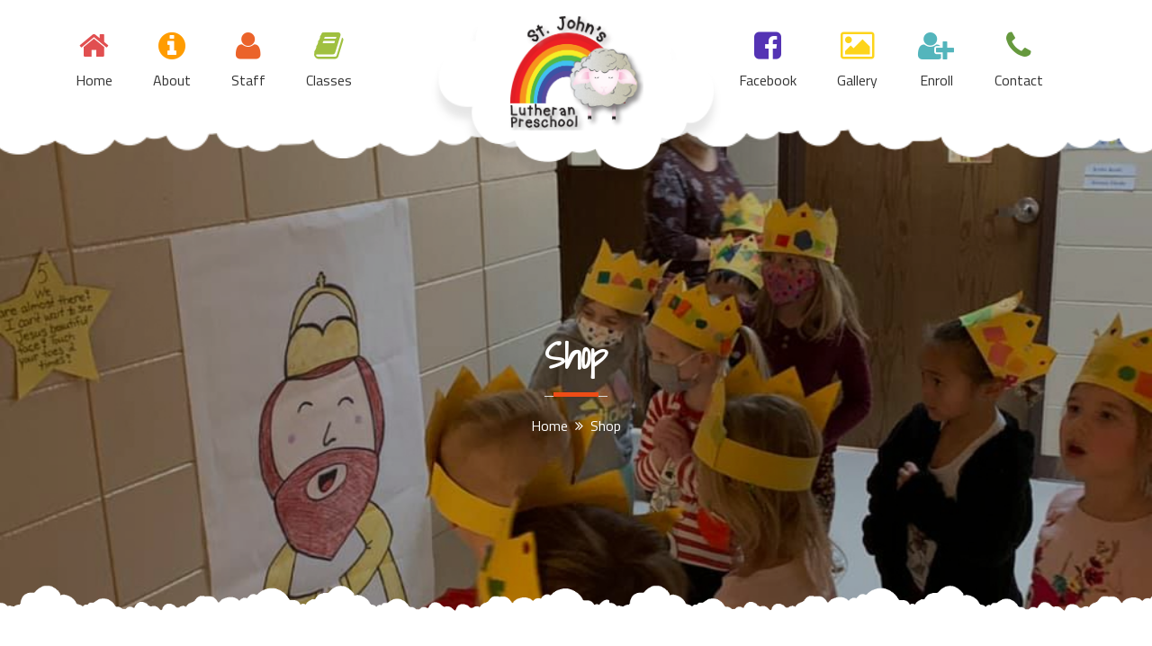

--- FILE ---
content_type: text/css; charset=utf-8
request_url: https://www.stjpreschool.org/wp-content/cache/wpfc-minified/lxue0g7a/aeptf.css
body_size: 21725
content:
html {
font-family: sans-serif;
-webkit-text-size-adjust: 100%;
-ms-text-size-adjust:     100%;
}
body {
margin: 0;
overflow-x: hidden;
background-color: #fff;
}
#page {
position: relative;
}
article,
aside,
details,
figcaption,
figure,
footer,
header,
main,
menu,
nav,
section,
summary {
display: block;
}
audio,
canvas,
progress,
video {
display: inline-block;
vertical-align: baseline;
}
audio:not([controls]) {
display: none;
height: 0;
}
[hidden],
template {
display: none;
}
a {
background-color: transparent;
}
a:active,
a:hover {
outline: 0;
}
abbr[title] {
border-bottom: 1px dotted;
}
b,
strong {
font-weight: bold;
}
dfn {
font-style: italic;
}
h1 {
font-size: 2em;
margin: 0.67em 0;
}
mark {
background: #ff0;
color: #000;
}
small {
font-size: 80%;
}
sub,
sup {
font-size: 75%;
line-height: 0;
position: relative;
vertical-align: baseline;
}
sup {
top: -0.5em;
}
sub {
bottom: -0.25em;
}
img {
border: 0;
}
svg:not(:root) {
overflow: hidden;
}
figure {
margin: 1em 40px;
}
hr {
box-sizing: content-box;
height: 0;
}
pre {
overflow: auto;
}
code,
kbd,
pre,
samp {
font-family: monospace, monospace;
font-size: 1em;
}
button,
input,
optgroup,
select,
textarea {
color: inherit;
font: inherit;
margin: 0;
}
button {
overflow: visible;
}
button,
select {
text-transform: none;
}
button,
html input[type="button"],
input[type="reset"],
input[type="submit"] {
-webkit-appearance: button;
cursor: pointer;
}
button[disabled],
html input[disabled] {
cursor: default;
}
button::-moz-focus-inner,
input::-moz-focus-inner {
border: 0;
padding: 0;
}
input {
line-height: normal;
}
input[type="checkbox"],
input[type="radio"] {
box-sizing: border-box;
padding: 0;
}
input[type="number"]::-webkit-inner-spin-button,
input[type="number"]::-webkit-outer-spin-button {
height: auto;
}
input[type="search"]::-webkit-search-cancel-button,
input[type="search"]::-webkit-search-decoration {
-webkit-appearance: none;
}
fieldset {
border: 1px solid #c0c0c0;
margin: 0 2px;
padding: 0.35em 0.625em 0.75em;
}
legend {
border: 0;
padding: 0;
}
textarea {
overflow: auto;
}
optgroup {
font-weight: bold;
}
table {
border-collapse: collapse;
border-spacing: 0;
}
td,
th {
padding: 0;
}
#respond .comment-form-cookies-consent input[type="checkbox"], 
.comment-form-cookies-consent input[type="checkbox"] {
width: auto;
float: left;
height: auto;
min-height: auto;
margin-right: 10px;
}
#respond .comment-form-cookies-consent label, 
.comment-form-cookies-consent label {
display: table;
margin: 0;
line-height: 1;
}
.comment-form-cookies-consent {
clear: both;
margin: 5px 0;
display: inline-block;
width: 100%;
} body,
button,
input,
select,
textarea {
color: #404040;
font-family: 'Titillium Web', sans-serif;
font-size: 16px;
font-size: 1rem;
line-height: 1.5;
}
h1,
h2,
h3,
h4,
h5,
h6 {
clear: both;
font-family: 'Shadows Into Light', cursive;
}
h1 {font-size: 44px;}
h2 {font-size: 40px;}
h3 {font-size: 36px;}
h4 {font-size: 32px;}
h5 {font-size: 28px;}
h6 {font-size: 24px;}
.modern-design h1,
.modern-design h2,
.modern-design h3,
.modern-design h4,
.modern-design h5,
.modern-design h6,
.modern-design .btn {
font-family: "Raleway", sans-serif;
}
p {
margin-bottom: 1.5em;
}
dfn,
cite,
em,
i {
font-style: italic;
}
blockquote {
margin: 0 1.5em;
}
address {
margin: 0 0 1.5em;
}
pre {
background: #eee;
font-family: "Courier 10 Pitch", Courier, monospace;
font-size: 15px;
font-size: 0.9375rem;
line-height: 1.6;
margin-bottom: 1.6em;
max-width: 100%;
overflow: auto;
padding: 1.6em;
}
code,
kbd,
tt,
var {
font-family: Monaco, Consolas, "Andale Mono", "DejaVu Sans Mono", monospace;
font-size: 15px;
font-size: 0.9375rem;
}
abbr,
acronym {
border-bottom: 1px dotted #666;
cursor: help;
}
mark,
ins {
background: #E14F50;
text-decoration: none;
padding: 0 5px;
}
big {
font-size: 125%;
} html {
box-sizing: border-box;
}
*,
*:before,
*:after { box-sizing: inherit;
}
blockquote:before,
blockquote:after,
q:before,
q:after {
content: "";
}
blockquote,
q {
quotes: "" "";
}
hr {
background-color: #ccc;
border: 0;
height: 1px;
margin-bottom: 1.5em;
}
ul,
ol {
margin: 0 0 1.5em 3em;
}
ul {
list-style: disc;
padding: 0;
}
ol {
list-style: decimal;
padding: 0;
}
li > ul,
li > ol {
margin-bottom: 0;
margin-left: 1.5em;
}
dt {
font-weight: bold;
}
dd {
margin: 0 1.5em 1.5em;
}
img {
height: auto; max-width: 100%; }
table {
margin: 0 0 1.5em;
width: 100%;
}
table a {
color: #fff;
}
.type-page table, 
.type-page th, 
.type-page td {
border: 1px solid #ddd;
}
.type-page caption, 
.type-page th, 
.type-page td {
font-weight: normal;
padding: 10px;
text-align: left;
}
dd a {
color: #fff;
}
#wp-calendar caption {
margin-bottom: 20px;
} button,
input[type="button"],
input[type="reset"],
input[type="submit"] {
border: 1px solid;
border-color: #ccc #ccc #bbb;
border-radius: 3px;
background: #e6e6e6;
box-shadow: inset 0 1px 0 rgba(255, 255, 255, 0.5), inset 0 15px 17px rgba(255, 255, 255, 0.5), inset 0 -5px 12px rgba(0, 0, 0, 0.05);
color: rgba(0, 0, 0, .8);
font-size: 12px;
font-size: 0.75rem;
line-height: 1;
padding: .6em 1em .4em;
text-shadow: 0 1px 0 rgba(255, 255, 255, 0.8);
}
button:hover,
input[type="button"]:hover,
input[type="reset"]:hover,
input[type="submit"]:hover {
border-color: #ccc #bbb #aaa;
box-shadow: inset 0 1px 0 rgba(255, 255, 255, 0.8), inset 0 15px 17px rgba(255, 255, 255, 0.8), inset 0 -5px 12px rgba(0, 0, 0, 0.02);
}
button:focus,
input[type="button"]:focus,
input[type="reset"]:focus,
input[type="submit"]:focus,
button:active,
input[type="button"]:active,
input[type="reset"]:active,
input[type="submit"]:active {
border-color: #aaa #bbb #bbb;
box-shadow: inset 0 -1px 0 rgba(255, 255, 255, 0.5), inset 0 2px 5px rgba(0, 0, 0, 0.15);
}
input[type="text"],
input[type="email"],
input[type="url"],
input[type="password"],
input[type="search"],
input[type="number"],
input[type="tel"],
input[type="range"],
input[type="date"],
input[type="month"],
input[type="week"],
input[type="time"],
input[type="datetime"],
input[type="datetime-local"],
input[type="color"],
textarea {
color: #666;
border: 1px solid #ccc;
border-radius: 3px;
padding: 3px;
outline: none;
}
select {
border: 1px solid #ccc;
}
input[type="text"]:focus,
input[type="email"]:focus,
input[type="url"]:focus,
input[type="password"]:focus,
input[type="search"]:focus,
input[type="number"]:focus,
input[type="tel"]:focus,
input[type="range"]:focus,
input[type="date"]:focus,
input[type="month"]:focus,
input[type="week"]:focus,
input[type="time"]:focus,
input[type="datetime"]:focus,
input[type="datetime-local"]:focus,
input[type="color"]:focus,
textarea:focus {
color: #111;
}
textarea {
width: 100%;
}  a {
color: #00C6E1;
outline: none;
text-decoration: none;
} a:hover,
a:focus,
a:active {
color: midnightblue;
outline: none;
} .main-navigation {
display: block;
float: left;
width: 100%;
}
.main-navigation ul {
display: none;
list-style: none;
margin: 0;
padding-left: 0;
}
.main-navigation li {
float: left;
position: relative;
}
.main-navigation a {
display: block;
text-decoration: none;
}
.main-navigation ul ul {
box-shadow: 0 3px 3px rgba(0, 0, 0, 0.2);
float: left;
position: absolute;
left: -999em;
z-index: 99999;
}
.main-navigation > ul > li > ul {
margin-top: 25px;
}
.is-sticky .main-navigation ul ul {
top: 2em;
}
.is-sticky .main-navigation ul ul ul {
top: 0;
}
.main-navigation ul ul ul {
left: -999em;
top: 0;
}
.main-navigation ul ul a {
width: 200px;
}
.main-navigation ul ul li {
}
.main-navigation li:hover > a,
.main-navigation li.focus > a {
}
.main-navigation ul ul :hover > a,
.main-navigation ul ul .focus > a {
}
.main-navigation ul ul a:hover,
.main-navigation ul ul a.focus {
}
.main-navigation ul li:hover > ul,
.main-navigation ul li.focus > ul {
left: auto;
}
.main-navigation ul ul li:hover > ul,
.main-navigation ul ul li.focus > ul {
left: 100%;
}
.main-navigation.right-menu ul ul li:hover > ul, 
.main-navigation.right-menu ul ul li.focus > ul {
right: 100%;
left: auto;
}
.main-navigation .current_page_item > a,
.main-navigation .current-menu-item > a,
.main-navigation .current_page_ancestor > a,
.main-navigation .current-menu-ancestor > a {
} .menu-toggle,
.main-navigation.toggled ul {
display: block;
}
@media screen and (min-width: 37.5em) {
.menu-toggle {
display: none;
}
.main-navigation ul {
display: block;
}
}
.site-main .comment-navigation,
.site-main .posts-navigation,
.site-main .post-navigation {
margin: 0 0 1.5em;
overflow: hidden;
}
.comment-navigation .nav-previous,
.posts-navigation .nav-previous,
.post-navigation .nav-previous {
float: left;
width: 50%;
}
.comment-navigation .nav-next,
.posts-navigation .nav-next,
.post-navigation .nav-next {
float: right;
text-align: right;
width: 50%;
} #masthead {
position: absolute;
left: 0;
right: 0;
z-index: 3000;
background-image: url(//www.stjpreschool.org/wp-content/themes/kids-education-pro/assets/uploads/header-bg.png);
background-size: cover;
background-position: 50% 95%;
-webkit-transition: all 0.3s ease-in-out;
-moz-transition: all 0.3s ease-in-out;
-ms-transition: all 0.3s ease-in-out;
-o-transition: all 0.3s ease-in-out;
transition: all 0.3s ease-in-out;
}
#masthead.sticky-icon-menu {
position: fixed;
}
.modern-design #masthead {
background-color: #fff;
background-image: none;
}
#masthead.sticky-menu.is-sticky {
position: fixed;
height: 85px;
}
.modern-design #masthead {
box-shadow: 0 1px 3px rgba(50, 50, 50, 0.4);
}
#masthead.is-sticky li:before {
content: "";
}
.header-logo img {
padding: 45px 30px;
}
.main-navigation {
display: block;
float: left;
width: 100%;
}
.main-navigation li {
float: left;
position: relative;
text-align: center;
}
.main-navigation  > ul > li {
margin-right: 5px;
}
.left-menu, 
.site-branding, 
.right-menu {
float: left;
}
.left-menu,
.right-menu  {
width: 36%;
}
.site-branding {
width: 28%;
background-image: url(//www.stjpreschool.org/wp-content/themes/kids-education-pro/assets/uploads/logo-bg.png);
background-size: cover;
background-position: 50% 95%;
padding: 0 0 35px 0;
text-align: center;
position: relative;
top: 30px;
min-height: 155px;
}
.modern-design .site-branding,
.modern-design .is-sticky .site-branding {
background-image: none;
min-height: auto;
}
.modern-design .site-logo img {
max-height: 50px;
width: auto;
}
.is-sticky .site-branding {
min-height: 100px;
}
.site-title {
margin: 0;
}
.site-header .site-title {
font-size: 15px;
text-align: center;
font-family: 'Titillium Web', sans-serif;
font-weight: 100;
text-transform: capitalize;
}
.site-header .site-title a {
color: #66993E;
}
.site-header.is-sticky .site-title a {
font-size: 13px;
}
.site-header .site-title:before, 
.site-header .site-title:after {
content: "";
width: 25px;
background-color: #66993E;
height: 2px;
display: inline-block;
vertical-align: middle;
margin: 0 10px;
}
.site-header ul > li:before {
font-family: "FontAwesome";
font-size: 35px;
display: block;
}
.site-header ul > li.home:before {
content: "\f015";
}
.site-header ul > li.classes:before {
content: "\f0f3";
}
.site-header ul > li.teachers:before {
content: "\f007";
}
.site-header ul > li.portfolio:before {
content: "\f1c5";
}
.site-header ul > li.blogs:before {
content: "\f27a";
}
.site-header ul > li.shop:before {
content: "\f290";
}
.site-header ul > li.pages:before {
content: "\f15b";
}
.site-header ul > li.contact-us:before {
content: "\f0e0";
}
#masthead .left-menu li.current-menu-item:nth-child(1n) > a,
#masthead .left-menu li.current-menu-item:nth-child(1n) > a:before,
#masthead .left-menu li:nth-child(1n):before,
#masthead .left-menu ul > li:nth-child(1n):hover > a,
#masthead .left-menu ul > li:nth-child(1n):focus > a,
#masthead .left-menu ul > li:nth-child(1n) > a:before {
color: #E14F50 ;
}
#masthead .left-menu li.current-menu-item:nth-child(2n) > a,
#masthead .left-menu li.current-menu-item:nth-child(2n) > a:before,
#masthead .left-menu li:nth-child(2n):before,
#masthead .left-menu ul > li:nth-child(2n):hover > a,
#masthead .left-menu ul > li:nth-child(2n):focus > a,
#masthead .left-menu ul > li:nth-child(2n) > a:before {
color: #FF9C00 ;
}
#masthead .left-menu li.current-menu-item:nth-child(3n) > a,
#masthead .left-menu li.current-menu-item:nth-child(3n) > a:before,
#masthead .left-menu li:nth-child(3n):before,
#masthead .left-menu ul > li:nth-child(3n):hover > a,
#masthead .left-menu ul > li:nth-child(3n):focus > a,
#masthead .left-menu ul > li:nth-child(3n) > a:before {
color: #EB632A ;
}
#masthead .left-menu li.current-menu-item:nth-child(4n) > a,
#masthead .left-menu li.current-menu-item:nth-child(4n) > a:before,
#masthead .left-menu li:nth-child(4n):before,
#masthead .left-menu ul > li:nth-child(4n):hover > a,
#masthead .left-menu ul > li:nth-child(4n):focus > a,
#masthead .left-menu ul > li:nth-child(4n) > a:before {
color: #A0C040 ;
}
#masthead .right-menu li.current-menu-item:nth-child(1n) > a,
#masthead .right-menu li.current-menu-item:nth-child(1n) > a:before,
#masthead .right-menu li:nth-child(1n):before,
#masthead .right-menu ul > li:nth-child(1n):hover > a,
#masthead .right-menu ul > li:nth-child(1n):focus > a,
#masthead .right-menu ul > li:nth-child(1n) > a:before {
color: #5433B4 ;
}
#masthead .right-menu li.current-menu-item:nth-child(2n) > a,
#masthead .right-menu li.current-menu-item:nth-child(2n) > a:before,
#masthead .right-menu li:nth-child(2n):before,
#masthead .right-menu ul > li:nth-child(2n):hover > a,
#masthead .right-menu ul > li:nth-child(2n):focus > a,
#masthead .right-menu ul > li:nth-child(2n) > a:before {
color: #FDD41A ;
}
#masthead .right-menu li.current-menu-item:nth-child(3n) > a,
#masthead .right-menu li.current-menu-item:nth-child(3n) > a:before,
#masthead .right-menu li:nth-child(3n):before,
#masthead .right-menu ul > li:nth-child(3n):hover > a,
#masthead .right-menu ul > li:nth-child(3n):focus > a,
#masthead .right-menu ul > li:nth-child(3n) > a:before {
color: #54B5BC ;
}
#masthead .right-menu li.current-menu-item:nth-child(4n) > a,
#masthead .right-menu li.current-menu-item:nth-child(4n) > a:before,
#masthead .right-menu li:nth-child(4n):before,
#masthead .right-menu ul > li:nth-child(4n):hover > a,
#masthead .right-menu ul > li:nth-child(4n):focus > a,
#masthead .right-menu ul > li:nth-child(4n) > a:before {
color: #66993E ;
}
#masthead .sub-menu li:hover a {
color: #333 !important;
}
.main-navigation > ul > li {
padding: 25px 20px;
}
.modern-design .main-navigation > ul > li {
padding: 27px 20px;
}
.main-navigation > ul > li.fa:before {
font-family: "FontAwesome";
font-size: 35px;
display: block;
position: relative;
top: 10px;
}
.main-navigation > ul > li.fa a {
font-family: 'Titillium Web', sans-serif;
}
.is-sticky .main-navigation > ul > li {
padding: 20px;
}
.modern-design .is-sticky .main-navigation > ul > li {
padding-top: 30px;
padding-bottom: 30px;
}
.site-logo img {
-webkit-transition: all 0.9s ease-in-out;
-moz-transition: all 0.9s ease-in-out;
-ms-transition: all 0.9s ease-in-out;
-o-transition: all 0.9s ease-in-out;
transition: all 0.9s ease-in-out;
}
.site-logo {
width: 200px;
margin: 0 auto;
}
.is-sticky .site-logo {
width: 100px;
}
.is-sticky .site-branding {
padding: 0 0 65px 0;
}
.modern-design .is-sticky .site-branding {
top: 15px;
}
.site-header.translate-header.is-sticky {
-webkit-transform: translateY(0);
-moz-transform: translateY(0);
-ms-transform: translateY(0);
-o-transform: translateY(0);
transform: translateY(0);
}
.site-header.translate-header {
-webkit-transform: translateY(-50px);
-moz-transform: translateY(-50px);
-ms-transform: translateY(-50px);
-o-transform: translateY(-50px);
transform: translateY(-50px);
}
body.boxed .main-navigation > ul > li > a {
padding: 30px 20px;
}
.main-navigation ul li a {
text-transform: capitalize;
color: #333;
}
.main-navigation > ul > li.menu-item-has-children > a:after {
content: "\f107";
font-family: fontAwesome;
padding-left: 15px;
}
.main-navigation > ul > li.menu-item-has-children .sub-menu > li.menu-item-has-children > a:after {
content: "\f105";
font-family: fontAwesome;
padding-left: 15px;
}
.main-navigation.right-menu > ul > li.menu-item-has-children .sub-menu > li.menu-item-has-children > a:before {
content: "\f104";
font-family: fontAwesome;
margin-left: -15px;
font-size: 16px;
color: #333 !important;
float: left;
}
.main-navigation.right-menu > ul > li.menu-item-has-children .sub-menu > li.menu-item-has-children > a:after { 
display: none;
}
.sub-menu {
background-color: #fff;
display: none;
}
.sub-menu li a {
text-align: left;
padding: 0 20px;
}
.right-menu .sub-menu li a {
padding-left: 30px;
}
ul.sub-menu li {
padding: 10px 0;
}
.sub-menu li:hover {
background-color: #eee;
}
.nav-menu li:nth-child(1n) .fa {
color: #E9642A;
}
.nav-menu li:nth-child(2n) .fa {
color: #FF9C00;
}
.nav-menu li:nth-child(3n) .fa {
color: #EB632A;
}
.nav-menu li:nth-child(4n) .fa {
color: #A0C040;
}
.nav-menu li:nth-child(5n) .fa {
color: #FF9C00;
}
.nav-menu li:nth-child(6n) .fa {
color: #5433B4;
}
.nav-menu li:nth-child(7n) .fa {
color: #FDD41A;
}
.nav-menu li:nth-child(8n) .fa {
color: #54B5BC;
}
.nav-menu li:nth-child(9n) .fa {
color: #66993E;
}
.nav-menu ul > li.current-menu-item:nth-child(1) > a {
color: #FFFEFE;
}
.nav-menu li .fa {
display: block;
font-size: 35px;
margin-bottom: 10px;
}
.main-navigation ul li .header-logo {
padding: 0 22px;
}
#masthead .divider {
position: absolute;
bottom: -45px;
z-index: -1;
top: auto;
} .sidr-class-text-center {
text-align: center;
}
.menu-button .fa.fa-bars:before {
content: " ";
}
.menu-button .fa.fa-bars, 
.menu-button .fa.fa-bars::after, 
.menu-button .fa.fa-bars::before {
width: 22px;
height: 2px;
position: absolute;
border-radius: 2px;
-webkit-backface-visibility: hidden;
backface-visibility: hidden;
}
.menu-button .fa.fa-bars::after, 
.menu-button .fa.fa-bars::before {
content: '';
top: 0;
right: 0;
-webkit-transition: all 0.6s ease-out;
-moz-transition: all 0.6s ease-out;
-o-transition: all 0.6s ease-out;
-ms-transition: all 0.6s ease-out;
transition: all 0.6s ease-out;
}
.menu-button .fa.fa-bars::before {
transform: translateX(0) translateY(-6px) translateZ(0) rotate(0deg) scale(1);
-o-transform: translateX(0) translateY(-6px) translateZ(0) rotate(0deg) scale(1);
-ms-transform: translateX(0) translateY(-6px) translateZ(0) rotate(0deg) scale(1);
-moz-transform: translateX(0) translateY(-6px) translateZ(0) rotate(0deg) scale(1);
-webkit-transform: translateX(0) translateY(-6px) translateZ(0) rotate(0deg) scale(1);
}
.menu-button .fa.fa-bars, 
.menu-button .fa.fa-bars::after, 
.menu-button .fa.fa-bars::before {
background-color: #fff;
}
.menu-button .fa.fa-bars {
display: inline-block;
left: 50%;
top: 50%;
bottom: auto;
right: auto;
transform: translateX(-50%) translateY(-50%) translateZ(0) rotate(0deg) scale(1);
-o-transform: translateX(-50%) translateY(-50%) translateZ(0) rotate(0deg) scale(1);
-ms-transform: translateX(-50%) translateY(-50%) translateZ(0) rotate(0deg) scale(1);
-moz-transform: translateX(-50%) translateY(-50%) translateZ(0) rotate(0deg) scale(1);
-webkit-transform: translateX(-50%) translateY(-50%) translateZ(0) rotate(0deg) scale(1);
-webkit-transition: all 0.4s ease-out;
-moz-transition: all 0.4s ease-out;
-o-transition: all 0.4s ease-out;
-ms-transition: all 0.4s ease-out;
transition: all 0.4s ease-out;
}
.sidr-open.sidr-left-top-open .menu-button.left .fa.fa-bars,
.sidr-open.sidr-right-top-open .menu-button.right .fa.fa-bars {
background-color: transparent;
}
.sidr-open.sidr-left-top-open .menu-button.left .fa.fa-bars::before,
.sidr-open.sidr-right-top-open .menu-button.right .fa.fa-bars::before {
transform: translateX(0) translateY(0) translateZ(0) rotate(-135deg) scale(1);
-o-transform: translateX(0) translateY(0) translateZ(0) rotate(-135deg) scale(1);
-ms-transform: translateX(0) translateY(0) translateZ(0) rotate(-135deg) scale(1);
-moz-transform: translateX(0) translateY(0) translateZ(0) rotate(-135deg) scale(1);
-webkit-transform: translateX(0) translateY(0) translateZ(0) rotate(-135deg) scale(1);
}
.sidr-open.sidr-left-top-open .menu-button.left .fa.fa-bars::after,
.sidr-open.sidr-right-top-open .menu-button.right .fa.fa-bars::after {
transform: translateX(0) translateY(0) translateZ(0) rotate(138deg) scale(1);
-o-transform: translateX(0) translateY(0) translateZ(0) rotate(138deg) scale(1);
-ms-transform: translateX(0) translateY(0) translateZ(0) rotate(138deg) scale(1);
-moz-transform: translateX(0) translateY(0) translateZ(0) rotate(138deg) scale(1);
-webkit-transform: translateX(0) translateY(0) translateZ(0) rotate(138deg) scale(1);
}
.menu-button .fa.fa-bars::after {
top: 6px;
}
.sidr-open.sidr-left-top-open .menu-button.left .fa.fa-bars::after,
.sidr-open.sidr-right-top-open .menu-button.right .fa.fa-bars::after {
top: 0px;
}
.sidr {
background: #00C6E1;
color: #fff;
box-shadow: none;
}
.sidr ul li a, 
.sidr ul li span {
color: #fff;
}
.sidr ul li:hover,
.sidr ul li:focus {
line-height: 48px;
}
.sidr ul li:hover>a, 
.sidr ul li:hover>span, 
.sidr ul li:focus>a, 
.sidr ul li:focus>span, 
.sidr ul li.active>a, 
.sidr ul li.active>span, 
.sidr ul li.sidr-class-active>a, 
.sidr ul li.sidr-class-active>span {
box-shadow: none !important;
}
.sidr ul li ul li a, 
.sidr ul li ul li span {
color: #fff;
padding-left: 30px;
}
.sidr ul li {
border-top: none;
}
body.sidr-open {
overflow-x: visible;
}
.menu-button,
#sidr-right-top-button {
position: absolute;
top: 7px;
left: 5px;
background-color: #00C6E1;
width: 35px;
height: 35px;
text-align: center;
line-height: 35px;
color: #fff;
font-size: 25px;
border-radius: 5px;
z-index: 3000;
}
#sidr-right-top-button {
left: auto;
right: 5px;
}
h1.sidr-class-site-title {
box-shadow: none;
background-color: transparent;
background-image: none;
margin-top: 15px;
display: inline-block;
}
h1.sidr-class-site-title a {
color: #fff;
font-size: 30px;
}
.mobile-menu ul ul ul li a {
padding-left: 50px;
}
.mobile-menu ul ul ul ul li a {
padding-left: 70px;
}
.mobile-menu ul ul ul ul ul li a {
padding-left: 90px;
}
.mobile-menu ul ul ul ul ul ul li a {
padding-left: 110px;
}
.mobile-menu ul ul ul ul ul ul ul li a {
padding-left: 130px;
}
.mobile-menu ul ul ul ul ul ul ul ul li a {
padding-left: 150px;
}  .screen-reader-text {
clip: rect(1px, 1px, 1px, 1px);
position: absolute !important;
height: 1px;
width: 1px;
overflow: hidden;
}
.screen-reader-text:focus {
background-color: #f1f1f1;
border-radius: 3px;
box-shadow: 0 0 2px 2px rgba(0, 0, 0, 0.6);
clip: auto !important;
color: #21759b;
display: block;
font-size: 14px;
font-size: 0.875rem;
font-weight: bold;
height: auto;
left: 5px;
line-height: normal;
padding: 15px 23px 14px;
text-decoration: none;
top: 5px;
width: auto;
z-index: 100000; } #content[tabindex="-1"]:focus {
outline: 0;
} .alignleft {
display: inline;
float: left;
margin-right: 1.5em;
}
.alignright {
display: inline;
float: right;
margin-left: 1.5em;
}
.aligncenter {
clear: both;
display: block;
margin-left: auto;
margin-right: auto;
} .clear:before,
.clear:after,
.entry-content:before,
.entry-content:after,
.comment-content:before,
.comment-content:after,
.site-header:before,
.site-header:after,
.site-content:before,
.site-content:after,
.site-footer:before,
.site-footer:after,
.site ul:before,
.site ul:after {
content: "";
display: table;
table-layout: fixed;
}
.clear:after,
.entry-content:after,
.comment-content:after,
.site-header:after,
.site-content:after,
.site-footer:after,
.site ul:before,
.site ul:after {
clear: both;
} .widget {
margin: 0 0 1.5em;
} .widget select {
max-width: 100%;
padding: 10px;
width: 100%;
}
.widget-title {
margin-top: 0;
color: #EE4C16;
font-size: 24px;
}
#secondary ul,
.site-footer ul {
padding: 0;
margin: 0;
list-style: none;
}
#secondary ul.star-rating li,
.site-footer ul.star-rating li {
margin-bottom: 0;
}
#secondary .widget_categories ul li:before,
.site-footer .widget_categories ul li:before,
#secondary .widget_archive ul li:before,
.site-footer .widget_archive ul li:before {
content: "\f0da";
font-family: "FontAwesome";
padding-right: 10px;
display: inline-block;
color: #aaa;
}
#secondary ul li a:hover,
.site-footer ul li a:hover,
#secondary ul li:hover:before, 
.site-footer ul li:hover:before,
#contact-address .address-block small a:hover,
.blog-title a:hover {
color: #EE4C16;
}
#secondary ul li,
.site-footer ul li {
margin-bottom: 8px;
}
#secondary .widget_categories ul li:last-child,
.site-footer .widget_categories ul li:last-child {
margin-bottom: 0;
}
.widget input[type="search"],
.woocommerce .widget_product_search input[type="search"],
.widget_search input[type="search"] {
padding-right: 30px;
padding-left: 15px;
text-indent: 0;
background-color: transparent;
margin-bottom: 15px;
width: 100%;
height: 40px;
border-radius: 50px;
padding: 0 20px;
}
.widget_search button[type="submit"]{
position: absolute;
top: 7px;
right: 0;
background-color: transparent;
border: none;
box-shadow: none;
outline: none;
text-shadow: none;
}
.widget_search button[type="submit"]:before {
content: "\f002";
display: inline-block;
font: normal normal normal 14px/1 FontAwesome;
}
.search-form {
position: relative;
}
.star-rating li {
display: inline-block;
}
.woocommerce.widget_top_rated_products .star-rating {
margin: 5px 0 15px 0;
}
.woocommerce ul.product_list_widget li img,
.widget_featured_products .has-post-thumbnail img,
.widget_recent_posts .has-post-thumbnail img,
.kids_education_pro_popular_post .has-post-thumbnail img {
width: 30%;
float: left;
border-radius: 20px;
margin-right: 15px;
}
.kids_education_pro_popular_post .has-post-thumbnail img {
margin-right: 0;
}
.widget_featured_products .has-post-thumbnail .featured-content,
.widget_recent_posts .has-post-thumbnail .post-content,
.kids_education_pro_popular_post .has-post-thumbnail .post-content {
float: left;
padding-left: 15px;
width: 70%;
}
.kids_education_pro_popular_post time,
.widget_recent_posts time {
display: block;
margin-top: 0.5em;
}
.kids_education_pro_popular_post li:after,
.widget_recent_posts li:after {
content: "";
clear: both;
display: table;
}
.kids_education_pro_popular_post li,
.widget_recent_posts li {
margin-bottom: 15px;
display: inline-block;
}
.kids_education_pro_popular_post li:last-child,
.widget_recent_posts li:last-child {
margin-bottom: 0;
}
.widget_featured_products .amount {
margin-top: 10px;
display: inline-block;
font-weight: bold;
}
#secondary .widget_featured_products li,
.site-footer .widget_featured_products li {
margin-bottom: 15px;
}
.star-rating li {
margin-bottom: 0;
}
.textwidget {
color: #666;
font-weight: bold;
}
.woocommerce.widget_price_filter .ui-slider-handle {
position: absolute;
z-index: 2;
width: 1em;
height: 1em;
background-color: #a46497;
border-radius: 1em;
cursor: ew-resize;
outline: 0;
top: -.2em;
margin-left: -.5em;
border: none;
}
.woocommerce .widget_price_filter .ui-slider .ui-slider-handle {
background-color: #e6e6e6;
}
.woocommerce .widget_price_filter .ui-slider .ui-slider-range,
.woocommerce.widget_price_filter .ui-slider-range {
position: absolute;
z-index: 1;
font-size: .7em;
display: block;
border-radius: 1em;
background-color: #FD6A3F;
background-image: none;
border: none;
outline: none;
box-shadow: none;
height: 10px;
}
.woocommerce.widget_price_filter .ui-slider {
position: relative;
text-align: left;
margin-left: .5em;
margin-right: .5em;
}
.price_slider_amount {
margin-top: 20px;
}
.woocommerce .widget_price_filter .price_slider_amount .button,
.price_slider_amount .button {
background-color: #00ADE3;
font-family: 'Shadows Into Light', cursive;
color: #fff;
font-size: 22px;
padding: 10px 30px;
box-shadow: none;
border-radius: 35px;
float: right;
outline: none;
}
.woocommerce.modern-design .widget_price_filter .price_slider_amount .button, 
.modern-design .price_slider_amount .button {
border-radius: 5px;
}
.price_slider_amount .price_label {
padding: 10px 0;
font-weight: bold;
color: #777;
float: left;
}
.price_slider_wrapper .ui-widget-content {
border: none;
}
#secondary .widget a,
.site-footer .widget a {
color: #666;
font-weight: bold;
}
.site-footer .widget .address-block a {
color: #313131;
}
.list-view .product-description,
.single-product div[itemprop="description"] p,
.single-product span.woocommerce-Price-amount.amount,
.single-product .woocommerce-review-link,
.single-product.woocommerce div.product .product_title,
.single-product .woocommerce-Tabs-panel h2, 
.single-product .woocommerce-Tabs-panel p,
.single-product .woocommerce-Tabs-panel #reviews #comments ol.commentlist li .meta,
.single-product .related.products h2 {
color: #fff;
}
.single-product p.price {
margin: 0;
}
.single-product.woocommerce div.product .woocommerce-product-rating {
margin-bottom: 10px;
}
.single-product.woocommerce div.product {
padding: 30px;
border-radius: 50px;
background-color: #70CEE5;
}
.single-product.woocommerce div.product div.images img {
border: 5px solid #fff;
border-radius: 50px;
}
.single-product.woocommerce div.product form.cart {
margin-bottom: 15px;
}
.single-product.woocommerce button.single_add_to_cart_button.button.alt,
.woocommerce #payment #place_order,
.woocommerce-account .woocommerce input.button {
color: #fff;
font-size: 18px;
outline: none;
background-color: #ed4c16;
padding: 12px 25px;
border-radius: 5px;
box-shadow: none;
width: 65%;
float: right;
-webkit-transition: 0.3s ease-in-out;
-moz-transition: 0.3s ease-in-out;
-ms-transition: 0.3s ease-in-out;
-o-transition: 0.3s ease-in-out;
transition: 0.3s ease-in-out;
}
.woocommerce #payment #place_order,
.woocommerce-account .woocommerce input.button {
width: auto;
}
.woocommerce-account .woocommerce input.button {
float: none;
position: relative;
top: 50px;
}
.woocommerce-account form .form-row label.inline {
display: block;
margin-top: -40px;
}
.woocommerce-LostPassword.lost_password {
margin-top: 70px;
padding-left: 5px;
margin-bottom: 0;
}
.woocommerce-account .woocommerce h2,
.woocommerce-account .entry-content {
margin-top: 0;
}
.woocommerce-LostPassword.lost_password a:hover {
color: #FDD41A;
text-decoration: underline;
}
.single-product.woocommerce button.single_add_to_cart_button.button.alt:hover,
.woocommerce #payment #place_order:hover,
.woocommerce-account .woocommerce input.button:hover {
background-color: #ce3d0c;
color: #fff;
}
input.input-text.qty.text {
height: 35px;
width: 50px;
border-radius: 5px;
text-align: center;
margin-right: 10px;
padding-left: 15px;
background-color: #fff;
color: #333;
border-color: #00ADE3;
}
.single-product.woocommerce ul.tabs.wc-tabs {
text-align: left;
}
.single-product.woocommerce div.product .woocommerce-tabs ul.tabs li a {
padding: 0 50px 15px 5px;
font-size: 16px;
margin-bottom: 0;
color: #fff;
}
.single-product .woocommerce-Tabs-panel h2 {
margin: 0;
font-size: 25px;
}
.single-product .woocommerce-Tabs-panel h2.woocommerce-Reviews-title {
margin-top: 0;
margin-bottom: 25px;
font-size: 20px;
}
.single-product .woocommerce-Tabs-panel #comments {
margin: 0;
}
.single-product.woocommerce div.product .woocommerce-tabs ul.tabs {
margin: 0;
padding: 0;
}
.single-product.woocommerce div.product .woocommerce-tabs .panel {
border-radius: 50px;
border-top-left-radius: 0;
margin-top: 20px;
margin-bottom: 0;
}
.single-product .woocommerce-Tabs-panel p {
margin-bottom: 0;
}
.single-product .entry-summary span.posted_in {
color: #fff;
text-transform: uppercase;
}
.single-product .entry-summary span.posted_in a {
text-transform: uppercase;
}
.woocommerce div.product .woocommerce-tabs ul.tabs li {
padding: 0;
}
.single-product.woocommerce span.onsale, span.onsale {
position: absolute;
top: 50px;
left: 50px;
}
.single-product.woocommerce #reviews.woocommerce-Reviews h3 {
color: #fff;
margin: 20px 0;
font-family: 'Titillium Web', sans-serif;
font-size: 20px;
}
.single-product.woocommerce #review_form #respond p.stars {
margin-top: 10px;
}
.single-product.woocommerce #review_form #respond textarea {
box-sizing: border-box;
width: 100%;
border-radius: 5px;
height: 170px;
text-indent: 10px;
}
.single-product ins {
background-color: transparent;
}
.woocommerce #review_form #respond label {
display: block;
margin-bottom: 5px;
}
.woocommerce #review_form input[type="text"], 
.woocommerce #review_form input[type="email"] {
width: 100%;
text-indent: 10px;
border-radius: 5px; 
}
.single-product.woocommerce #review_form #respond .form-submit {
text-align: center;
margin: 0;
}
.single-product.woocommerce #review_form #respond .form-submit input[type="submit"] {
background-color: #ed4c16;
color: #fff;
padding: 15px 30px;
border-radius: 5px;
font-size: 16px;
outline: none;
-webkit-transition: 0.3s ease-in-out;
-moz-transition: 0.3s ease-in-out;
-ms-transition: 0.3s ease-in-out;
-o-transition: 0.3s ease-in-out;
transition: 0.3s ease-in-out;
}
.single-product.woocommerce #review_form #respond .form-submit input[type="submit"]:hover {
background-color: #ce3d0c;
color: #fff;
}
.single-product.woocommerce ul.products li:nth-child(1n) {
background-color: #F37630;
}
.single-product.woocommerce ul.products li:nth-child(2n) {
background-color: #C685D2;
}
.single-product.woocommerce ul.products li:nth-child(3n) {
background-color: #69C48F;
}
.woocommerce .product_list_widget .woocommerce-Price-amount.amount {
color: inherit;
}
.upsells.products p.product-detail,
.woocommerce-cart .product p.product-detail,
.related.products p.product-detail,
.shop-list #tab-1 p.product-detail {
display: none;
}
.single-product .woocommerce-Tabs-panel h2 {
font-family: 'Titillium Web', sans-serif;
font-size: 20px;
}
figure.post-video {
position: relative;
margin: 0;
}
span.btn.btn-play {
padding: 0;
}
span.btn.btn-play .fa {
position: absolute;
left: 0;
right: 0;
top: 0;
bottom: 0;
text-align: center;
margin: auto;
height: 45px;
line-height: 45px;
color: #fff;
background-color: #00ADE3;
width: 60px;
border-radius: 10px;
}
.tp-instagram li img {
vertical-align: middle;
}
.tp-instagram li {
float: left;
padding: 5px;
}
#secondary .tp-instagram li {
margin: 0;
}
.tp-instagram .one-column li {
width: 100%;
}
.tp-instagram .two-columns li {
width: 50%;
}
.tp-instagram .three-columns li {
width: 33.33%;
}
.tp-instagram .four-columns li {
width: 25%;
}
.tp-instagram .five-columns li {
width: 20%;
}
.tp-instagram .six-columns li {
width: 16.66%;
}
.profile-name h6 {
width: auto;
font-size: 16px;
margin: 0;
}
.profile-name {
float: left;
}
.instagram-profile img {
width: 100px;
float: left;
}
.follow-button .fa {
padding-right: 5px;
}
.follow-button {
float: right;
margin: 45px 0 15px;
}
.follow-button .btn {
padding: 10px 20px;
font-size: 14px;
}
#secondary .follow-button .btn {
color: #fff;
}
.widget_archive > ul > li,
.widget_categories > ul > li {
color: #666;
font-weight: bold;
}
.custom_info_widget .fa{
padding-right: 10px;
}
.custom_info_widget ul li{
font-weight: bold;
}
.woocommerce a.added_to_cart {
color: #333;
background-color: #fff;
display: inline-block;
line-height: 1;
padding: 12px 15px;
border-radius: 50px;
min-width: 130px;
margin: 15px 0;
}
.woocommerce a.added_to_cart:hover,
.woocommerce a.added_to_cart:focus {
color: #fff;
background-color: #0092C0;
}
select.orderby {
background-color: #6CCFE7;
padding: 8px;
color: #fff;
}
.woocommerce .cart-collaterals .cross-sells {
width: 100%;
float: none;
}  .sticky {
display: block;
}
.hentry {
margin: 0 0 1.5em;
}
.byline,
.updated:not(.published) {
display: none;
}
.single .byline,
.group-blog .byline {
display: inline;
}
.page-content,
.entry-content,
.entry-summary {
margin: 1em 0 0;
}
.page-links {
clear: both;
margin: 0 0 1.5em;
} .comment-content a {
word-wrap: break-word;
}
.bypostauthor {
display: block;
}  .infinite-scroll .posts-navigation, .infinite-scroll.neverending .site-footer { display: none;
} .infinity-end.neverending .site-footer {
display: block;
} .page-content .wp-smiley,
.entry-content .wp-smiley,
.comment-content .wp-smiley {
border: none;
margin-bottom: 0;
margin-top: 0;
padding: 0;
} embed,
iframe,
object {
max-width: 100%;
} .wp-caption {
margin-bottom: 1.5em;
max-width: 100%;
}
.wp-caption img[class*="wp-image-"] {
display: block;
margin-left: auto;
margin-right: auto;
}
.wp-caption .wp-caption-text {
margin: 0.8075em 0;
}
.wp-caption-text {
text-align: center;
} .portfolio-item {
overflow: hidden;
height: auto !important;
padding: 10px;
float: left;
width: 25% !important;
}
.portfolio-wrapper:before,
.portfolio-wrapper:after {
content: "";
clear: both;
display: table;
}
.gallery {
margin-bottom: 1.5em;
}
.gallery-item {
display: inline-block;
text-align: center;
vertical-align: top;
width: 100%;
}
.gallery-columns-2 .gallery-item {
max-width: 50%;
}
.gallery-columns-3 .gallery-item {
max-width: 33.33%;
}
.gallery-columns-4 .gallery-item {
max-width: 25%;
}
.gallery-columns-5 .gallery-item {
max-width: 20%;
}
.gallery-columns-6 .gallery-item {
max-width: 16.66%;
}
.gallery-columns-7 .gallery-item {
max-width: 14.28%;
}
.gallery-columns-8 .gallery-item {
max-width: 12.5%;
}
.gallery-columns-9 .gallery-item {
max-width: 11.11%;
}
.gallery-caption {
display: block;
} #loader {
overflow-x: hidden;
overflow-y: hidden;
vertical-align: middle;
background-color: #fff;
position: fixed;
display: table;
width: 100%;
top: 0;
height: 100%;
min-height: 100%;
z-index: 99999;
}
.loader-container {
position: relative;
display: table-cell;
vertical-align: middle;
z-index: 12;
text-align: center;
}
.loader-container .fa {
font-size: 60px;
color: #00ADE3;
} section,
.site-content {
position: relative;
}
.site-content,
.home.blog .site-content {
margin-top: -100px;
}
.home .site-content {
margin: 0;
}
.modern-design .site-content {
margin-top: 0;
}
.container {
width: 90%;
max-width: 1170px;
margin: 0 auto;
}
.container-fluid {
width: 100%;
max-width: 1366px;
margin: 0 auto;
}
.text-left {
text-align: left;
}
.text-right {
text-align: right;
}
.text-center {
text-align: center;
}
.container:before,
.container:after,
section:before,
section:after,
.bottom-footer:before,
.bottom-footer:after,
.row:before,
.row:after,
.widget_featured_products li:before,
.widget_featured_products li:after,
.two-columns:before,
.two-columns:after,
#infinite-handle:before, 
#infinite-handle:after {
content: "";
clear: both;
display: table;
}
.page-section {
padding: 100px 0;
}
.cloud-background.page-section {
padding-top: 130px;
padding-bottom: 30px;
}
.home .cloud-background.page-section {
padding-bottom: 100px;
}
.home.blog .cloud-background.page-section {
padding-bottom: 30px;
}
.no-padding-top {
padding-top: 0;
}
.no-padding-bottom {
padding-bottom: 0;
}
.no-margin-bottom {
margin-top: 0;
}
.move-section-up {
margin-top: -50px;
}
.no-margin-top {
margin-top: 0;
}
.entry-header {
text-align: center;
margin-bottom: 3em;
}
.section-pull-up {
margin-top: -85px;
}
article .entry-header,
.page-title .entry-header {
margin-bottom: 0;
}
.entry-title {
word-wrap: break-word;
color: #EE4C16;
margin-top: 0;
margin-bottom: 20px;
border-bottom: 1px solid #ddd;
display: inline-block;
position: relative;
padding-bottom: 15px;
text-transform: capitalize;
}
.entry-title:after {
content: "";
width: 50px;
height: 5px;
background-color: #EE4C16;
position: absolute;
bottom: -1px;
left: 0;
right: 0;
margin: auto;
text-align: center;
}
.sub-title {
margin: 0 auto;
text-align: center;
}
.color-yellow {
color: #FFEC00;
}
.backtotop {
background-color: #00ADE3;
z-index: 300;
width: 40px;
height: 40px;
line-height: 38px;
font-size: 18px;
text-align: center;
position: fixed;
bottom: -100px;
right: 25px;
opacity: 1;
cursor: pointer;
-webkit-transition: all .7s ease-in-out;
-moz-transition: all .7s ease-in-out;
-o-transition: all .7s ease-in-out;
-ms-transition: all .7s ease-in-out;
transition: all .7s ease-in-out;
color: #fff;
}
#content {
background-image: url(//www.stjpreschool.org/wp-content/themes/kids-education-pro/assets/uploads/white-bg.png);
background-size: contain;
}
article img.alignleft, article img.alignright {
width: auto;
}
.search-no-results .no-results h1.page-title{
text-align: center;
} #main-slider .slider-item {
position: relative;
padding: 250px 0;
background-size: cover;
background-position: 50%;
}
.modern-design #main-slider .slider-item {
padding: 450px 0 300px;
}
.main-slider-contents {
position: absolute;
top: 50%;
width: 30%;
left: 8%;
color: #fff;
-webkit-transform: translateY(-55%);
-moz-transform: translateY(-55%);
-ms-transform: translateY(-55%);
-o-transform: translateY(-55%);
transform: translateY(-55%);
}
.modern-design .main-slider-contents {
left: 0;
right: 0;
text-align: center;
width: 100%;
max-width: 630px;
margin-left: auto;
margin-right: auto;
}
#main-slider .black-overlay {
opacity: 0.4;
}
#main-slider {
padding-top: 130px;
}
.modern-design #main-slider {
padding-top: 0;
}
#main-slider .regular {
max-height: 550px;
position: relative;
}
.modern-design #main-slider .regular {
max-height: 100%;
}
.modern-design .divider {
display: none;
}
.main-slider-contents .title {
margin: 0;
line-height: 1.2em;
}
.main-slider-contents .title a {
color: #fff;
}
.main-slider-contents .title a:hover {
color: #eee;
}
#content.padding-top {
padding-top: 10em;
}
.slick-dotted.slick-slider {
margin-bottom: 0;
}
.slick-dots {
z-index: 3;
}
.slick-next, 
.slick-prev,
.slick-next:focus, 
.slick-prev:focus {
z-index: 3;
background-color: #fff;
width: 40px;
height: 40px;
border-radius: 40px;
text-align: center;
box-shadow: none;
outline: none;
opacity: 0;
-webkit-transition: all 0.3s ease-in-out;
-moz-transition: all 0.3s ease-in-out;
-ms-transition: all 0.3s ease-in-out;
-o-transition: all 0.3s ease-in-out;
transition: all 0.3s ease-in-out;
}
.slick-next:hover, 
.slick-prev:hover {
box-shadow: none;
background-color: #00ADE3;
}
.slick-next:hover:before, 
.slick-prev:hover:before {
color: #fff;
}
.slick-prev {
left: 25px;
}
.slick-next {
right: 25px;
}
.slick-prev:before,
.slick-next:before {
content: "\f104";
font-family: "FontAwesome";
opacity: 1;
color: #333;
}
.slick-next:before{
content: "\f105";
}
#main-slider:hover .slick-next, 
#main-slider:hover .slick-prev {
opacity: 1;
}
#main-slider .divider {
position: absolute;
bottom: 0;
top: auto;
}
#main-slider .divider img {
vertical-align: bottom;
}
.btn {
padding: 10px 25px;
display: inline-block;
font-family: 'Shadows Into Light', cursive;
font-size: 20px;
border-radius: 15px; 
text-transform: capitalize;
}
.wpcf7-form input[type="submit"],
#comments #submit,
.btn {
-webkit-transition: all 0.3s ease-in-out;
-moz-transition: all 0.3s ease-in-out;
-ms-transition: all 0.3s ease-in-out;
-o-transition: all 0.3s ease-in-out;
transition: all 0.3s ease-in-out;
}
.btn-default {
background-color: #fff;
color: #5e5e5e;
}
.btn-blue {
background-color: #00ADE3;
color: #fff;
}
.btn.btn-transparent {
padding: 0;
color: #FCFF00;
}
.btn-default:hover {
background-color: #00ADE3;
color: #fff;
}
.search-wrapper input[type="submit"]:hover,
.btn-blue:hover,
.wpcf7-form input[type="submit"]:hover, 
#comments #submit:hover,
.woocommerce a.button.add_to_cart_button:hover {
background-color: #0092C0;
color: #fff;
} .modern-design #info-text {
padding-top: 0;
margin-top: -125px;
}
#info-text h5 {
width: 75%;
float: left;
color: #fff;
margin: 0;
}
#info-text .btn {
float: right;
margin: 10px 0;
}
#info-text .entry-content {
margin: 0;
background-image: url(//www.stjpreschool.org/wp-content/themes/kids-education-pro/assets/uploads/promotion-bg.png);
background-size: cover;
padding: 6.7% 8%;
}
.modern-design #info-text .entry-content {
background-image: none;
background-color: #edbf47;
border-radius: 5px;
}
.modern-design #info-text .btn-default {
border: 2px solid #fff;
}
.modern-design #info-text .btn-default:hover {
background-color: #edbf47;
color: #fff;
} .background-image-properties {
background-size: cover;
background-position: 50% 0;
}
.modern-design .background-image-properties {
background-image: none !important;
}
#features.page-section {
padding-top: 50px;
}
#features h5 {
margin: 15px 0;
}
#features .column-wrapper {
text-align: center;
}
#features .column-wrapper:nth-child(1n) .title a,
#features .column-wrapper:nth-child(1n):hover .icon-container .fa {
color: #E9642A;
}
#features .column-wrapper:nth-child(2n) .title a,
#features .column-wrapper:nth-child(2n):hover .icon-container .fa {
color: #66993E;
}
#features .column-wrapper:nth-child(3n) .title a,
#features .column-wrapper:nth-child(3n):hover .icon-container .fa {
color: #FDD312;
}
#features .column-wrapper:nth-child(4n) .title a,
#features .column-wrapper:nth-child(4n):hover .icon-container .fa {
color: #54B5BC;
}
.icon-container {
width: 100px;
height: 100px;
margin: 0 auto;
line-height: 100px;
font-size: 30px;
color: #fff;
border-radius: 50px;
text-align: center;
position: relative;
}
#features .column-wrapper:nth-child(1n) .icon-container {
background-color: #E9642A;
}
#features .column-wrapper:nth-child(2n) .icon-container {
background-color: #66993E;
}
#features .column-wrapper:nth-child(3n) .icon-container {
background-color: #FDD312;
}
#features .column-wrapper:nth-child(4n) .icon-container {
background-color: #54B5BC;
}
#features .column-wrapper:nth-child(1n):hover .icon-container,
#features .column-wrapper:nth-child(2n):hover .icon-container,
#features .column-wrapper:nth-child(3n):hover .icon-container,
#features .column-wrapper:nth-child(4n):hover .icon-container {
background-color: transparent;
}
#features .column-wrapper:nth-child(1n):hover .icon-container:after,
#features .column-wrapper:nth-child(2n):hover .icon-container:after,
#features .column-wrapper:nth-child(3n):hover .icon-container:after,
#features .column-wrapper:nth-child(4n):hover .icon-container:after {
content: "";
border: 3px dashed;
width: 100px;
height: 100px;
margin: 0 auto;
font-size: 30px;
border-radius: 50px;
-webkit-animation: fa-spin 5s infinite linear;
-moz-animation: fa-spin 5s infinite linear;
-ms-animation: fa-spin 5s infinite linear;
-o-animation: fa-spin 5s infinite linear;
animation: fa-spin 5s infinite linear;
position: absolute;
left: 0;
right: 0;
}
#features .column-wrapper:nth-child(1n):hover .icon-container:after {
border-color: #E9642A;
}
#features .column-wrapper:nth-child(2n):hover .icon-container:after {
border-color: #66993E;
}
#features .column-wrapper:nth-child(3n):hover .icon-container:after {
border-color: #FDD312;
}
#features .column-wrapper:nth-child(4n):hover .icon-container:after {
border-color: #54B5BC;
}
#features .column-wrapper:nth-child(5n):hover .icon-container:after {
border-color: #9D87C3;
}
#features .column-wrapper:nth-child(6n):hover .icon-container:after {
border-color: #F3D474;
}
.modern-design #features .column-wrapper .featured-item {
padding: 60px 40px;
border-radius: 5px;
position: relative;
}
.modern-design #features .column-wrapper {
padding: 0 15px;
}
.modern-design #features .column-wrapper .icon-container {
background-color: #fff;
color: #000;
width: 120px;
height: 120px;
line-height: 120px;
font-size: 40px;
border-radius: 120px;
margin-bottom: 25px;
}
.modern-design #features .column-wrapper .featured-item h5 {
margin: 15px 0 0;
font-size: 22px;
}
.modern-design #features .column-wrapper:nth-child(1n):hover .icon-container:after, 
.modern-design #features .column-wrapper:nth-child(2n):hover .icon-container:after, 
.modern-design #features .column-wrapper:nth-child(3n):hover .icon-container:after, 
.modern-design #features .column-wrapper:nth-child(4n):hover .icon-container:after {
display: none;
}
.modern-design #features .column-wrapper .featured-item .title a {
color: #fff;
}
.modern-design #features .column-wrapper:nth-child(1n) .featured-item {
background-color: #00C6E1;
}
.modern-design #features .column-wrapper:nth-child(2n) .featured-item {
background-color: #CC4999;
}
.modern-design #features .column-wrapper:nth-child(3n) .featured-item {
background-color: #59b989;
}
.modern-design #features .column-wrapper:nth-child(4n) .featured-item {
background-color: #E9642A;
}
.modern-design #features .column-wrapper:nth-child(5n) .featured-item {
background-color: #9D87C3;
}
.modern-design #features .column-wrapper:nth-child(6n) .featured-item {
background-color: #F3D474;
}
.modern-design #features .column-wrapper:nth-child(1n) .icon-container .fa {
color: #00C6E1;
}
.modern-design #features .column-wrapper:nth-child(2n) .icon-container .fa {
color: #CC4999;
}
.modern-design #features .column-wrapper:nth-child(3n) .icon-container .fa {
color: #59b989;
}
.modern-design #features .column-wrapper:nth-child(4n) .icon-container .fa {
color: #E9642A;
}
.modern-design #features .column-wrapper:nth-child(5n) .icon-container .fa {
color: #9D87C3;
}
.modern-design #features .column-wrapper:nth-child(6n) .icon-container .fa {
color: #F3D474;
}
.modern-design #features .column-wrapper .featured-item:before {
content: "";
background-color: #fff;
box-shadow: 0 0 4px rgba(0, 0, 0, 0.3);
position: absolute;
top: 0;
bottom: 0;
left: 0;
right: 0;
width: 70%;
z-index: 1;
opacity: 0;
visibility: hidden;
margin-left: auto;
margin-right: auto;
border-radius: 5px;
border-bottom: 4px solid #60cd96;
transition: all 0.4s ease-in-out;
}
.modern-design #features .column-wrapper:nth-child(1n) .featured-item:before {
border-bottom-color: #00C6E1;
}
.modern-design #features .column-wrapper:nth-child(2n) .featured-item:before {
border-bottom-color: #CC4999;
}
.modern-design #features .column-wrapper:nth-child(3n) .featured-item:before {
border-bottom-color: #59b989;
}
.modern-design #features .column-wrapper:nth-child(4n) .featured-item:before {
border-bottom-color: #E9642A;
}
.modern-design #features .column-wrapper:nth-child(5n) .featured-item:before {
border-bottom-color: #9D87C3;
}
.modern-design #features .column-wrapper:nth-child(6n) .featured-item:before {
border-bottom-color: #F3D474;
}
.modern-design #features .column-wrapper:hover .featured-item:before {
width: 100%;
opacity: 1;
visibility: visible;
}
.modern-design #features .column-wrapper p {
padding: 25px 40px;
margin: 0;
position: absolute;
top: 50%;
bottom: 0;
left: 0;
right: 0;
z-index: 10;
text-align: center;
margin-top: 10px;
opacity: 0;
visibility: hidden;
transform: translateY(-50%);
}
.modern-design #features .column-wrapper:hover p {
opacity: 1;
visibility: visible;
}
.modern-design #features .four-columns .column-wrapper p {
padding-top: 0;
}
#features .four-columns .column-wrapper p a {
color: #404040;
} .modern-design #search-course-tab {
padding-top: 0;
margin-bottom: -100px;
position: relative;
z-index: 1;
}
.archive.modern-design #search-course-tab {
margin-bottom: 0;
padding-top: 100px;
}
.modern-design #content {
background-image: none;
}
.archive.modern-design .site-content,
.archive.modern-design .course-lists {
margin-top: 0;
}
.search-wrapper {
padding: 60px;
}
ul.tabs {
text-align: center;
list-style: none;
margin: 0;
padding: 0;
}
.tab-content {
display: none;
}
.tab-content.active {
display: inherit;
}
#search-course-tab .tab-content.active {
background-image: url(//www.stjpreschool.org/wp-content/themes/kids-education-pro/assets/uploads/search-bg.png);
background-size: cover;
background-position: 50% 50%;
border-radius: 50px;
}
ul.tabs li.active {
border-radius: 10px;
}
ul.tabs li {
display: inline-block;
font-family: 'Shadows Into Light', cursive;
position: relative;
}
.search-wrapper label {
color: #fff;
font-family: 'Shadows Into Light', cursive;
font-size: 40px;
}
ul.tabs li a {
color: #fff;
font-size: 20px;
padding: 12px 40px;
border-radius: 10px;
margin-bottom: 0.5em;
display: inline-block;
}
ul.tabs .fa {
display: block;
font-size: 30px;
}
#search-course-tab ul.tabs .fa {
display: none;
color: #fff;
}
#search-course-tab .tab-link.active .fa {
display: block;
padding: 15px 0 5px 0;
}
#search-course-tab ul.tabs li:nth-child(1n) a {
background-color: #E9642A;
}
#search-course-tab ul.tabs li:nth-child(2n) a {
background-color: #CC4999;
}
#search-course-tab ul.tabs li:nth-child(3n) a {
background-color: #00C6E1;
}
#search-course-tab ul.tabs li.active:nth-child(1n) {
background-color: #E9642A;
}
#search-course-tab ul.tabs li.active:nth-child(2n) {
background-color: #CC4999;
}
#search-course-tab ul.tabs li.active:nth-child(3n) {
background-color: #00C6E1;
}
#search-course-tab ul.tabs li.active:nth-child(1n):after,
#search-course-tab ul.tabs li.active:nth-child(2n):after,
#search-course-tab ul.tabs li.active:nth-child(3n):after {
border: solid transparent;
content: " ";
height: 0;
width: 0;
position: absolute;
bottom: -24px;
left: 0;
right: 0;
text-align: center;
margin: auto;
border-top-color: #E9642A;
border-width: 12px;
}
#search-course-tab ul.tabs li.active:nth-child(2n):after {
border-top-color: #CC4999;
}
#search-course-tab ul.tabs li.active:nth-child(3n):after {
border-top-color: #00C6E1;
}
.search-wrapper .search {
background-color: #fff;
padding: 10px;
border-radius: 35px;
}
.search-wrapper input[type="submit"] {
background-color: #00ADE3;
font-family: 'Shadows Into Light', cursive;
color: #fff;
font-size: 22px;
padding: 10px 30px;
box-shadow: none;
border-radius: 35px;
float: right;
outline: none;
border: none;
}
.search-wrapper select {
border: none;
outline: none;
min-width: 175px;
text-transform: capitalize;
background-color: #f2f2f2;
width: 30%;
padding: 4px 10px;
font-size: 16px;
float: left;
margin-right: 4%;
}
.search-wrapper input[type="text"] {
border: none;
color: #333;
font-size: 18px;
outline: none;
border-bottom: 1px solid #aaa;
width: 30%;
float: left;
position: relative;
margin-right: 3%;
}
.search-wrapper .search.two-columns .column-wrapper:first-child {
padding: 5px 25px;
} .modern-design #recent-classes-slider.page-section {
background-image: none !important;
background-color: #f6f6f6;
padding-top: 100px;
}
.modern-design #search-course-tab + #recent-classes-slider.page-section {
padding-top: 150px;
}
.modern-design ul.tabs li a,
.modern-design .search-wrapper label,
.modern-design .search-wrapper input[type="submit"],
.modern-design nav.portfolio-filter ul li a,
.modern-design .wpcf7-form input[type="submit"], 
.modern-design #comments #submit,
.modern-design .woocommerce nav.woocommerce-pagination ul li a, 
.modern-design .woocommerce nav.woocommerce-pagination ul li span, 
.modern-design .page-numbers, 
.modern-design .navigation .nav-previous a, 
.modern-design .navigation .nav-next a, 
.modern-design #infinite-handle span button {
font-family: "Raleway", sans-serif;
}
.modern-design .search-wrapper input[type="submit"],
.modern-design .search-wrapper .search,
.modern-design #search-course-tab .tab-content.active,
.modern-design nav.portfolio-filter ul li a,
.modern-design article img,
.modern-design .wpcf7-form input, 
.modern-design .wpcf7-form textarea,
.modern-design .woocommerce nav.woocommerce-pagination ul li a, 
.modern-design .woocommerce nav.woocommerce-pagination ul li span, 
.modern-design .page-numbers, 
.modern-design .navigation .nav-previous a, 
.modern-design .navigation .nav-next a, 
.modern-design #infinite-handle span button,
.woocommerce.modern-design ul.products li.product, 
.woocommerce-page.modern-design ul.products li.product, 
.modern-design ul.products li,
.modern-design ul.products li img,
.modern-design .woocommerce a.button.add_to_cart_button, 
.modern-design .add_to_cart_button,
.modern-design .woocommerce .widget_price_filter .price_slider_amount .button, 
.modern-design .price_slider_amount .button,
.modern-design .woocommerce ul.product_list_widget li img, 
.modern-design .widget_featured_products .has-post-thumbnail img, 
.modern-design .widget_recent_posts .has-post-thumbnail img, 
.modern-design .kids_education_pro_popular_post .has-post-thumbnail img {
border-radius: 5px;
}
.modern-design .wpcf7-form input[type="submit"], 
.modern-design #comments #submit {
font-size: 16px;
}
.modern-design .move-section-up {
margin-top: 0;
}
#recent-classes-slider.page-section {
padding-top: 50px;
padding-bottom: 150px;
}
#recent-classes-slider .slick-slide:nth-child(1n) {
background-color: #6CC28F;
}
#recent-classes-slider .slick-slide:nth-child(2n) {
background-color: #26B6D4;
}
#recent-classes-slider .slick-slide:nth-child(3n) {
background-color: #E9642A;
}
.modern-design #recent-classes-slider .slick-slide:nth-child(1n) {
background-color: #F98F6F;
}
.modern-design #recent-classes-slider .slick-slide:nth-child(2n) {
background-color: #9D87C3;
}
.modern-design #recent-classes-slider .slick-slide:nth-child(3n) {
background-color: #FF9F9F;
}
.modern-design #recent-classes-slider .slick-slide:nth-child(4n) {
background-color: #69d2e7;
}
.modern-design #recent-classes-slider .slick-slide:nth-child(5n) {
background-color: #60cd96;
}
.modern-design #recent-classes-slider .slick-slide:nth-child(6n) {
background-color: #9D87C3;
}
#recent-classes-slider .slick-slide,
.course-lists .course-item {
padding: 25px;
margin: 0 10px;
border-radius: 50px;
}
.modern-design #recent-classes-slider .slick-slide, 
.modern-design .course-lists .course-item,
.modern-design #recent-classes-slider .slick-slide img, 
.modern-design .course-lists .course-item img,
.modern-design .about-author,
.modern-design #comments input, 
.modern-design #comments textarea {
border-radius: 5px;
}
.course-lists {
list-style-type: none;
margin: 0;
padding: 0;
}
#recent-classes-slider .slick-slide img,
.course-lists .course-item img {
border: 5px solid #fff;
border-radius: 50px;
vertical-align: middle;
width: 100%;
}
#recent-classes-slider .slick-slide img:hover {
opacity: 0.8;
}
#recent-classes-slider .slick-slide {
outline: none;
}
#recent-classes-slider .slider-header-contents,
.course-header-contents {
text-align: center;
}
#recent-classes-slider .slider-header-contents .title,
.course-header-contents .title {
margin: 0.6em 0 0 0;
font-size: 30px;
}
.modern-design #recent-classes-slider .slider-header-contents .title,
.modern-design .course-header-contents .title {
font-size: 22px;
}
#recent-classes-slider .slider-header-contents .title a,
.course-header-contents .title a {
color: #fff;
}
.categories a {
color: #FBEE49;
text-transform: capitalize;
font-weight: 600;
}
.categories a:after {
content: ",";
}
.categories a:last-child:after {
content: "";
}
#recent-classes-slider .slider-contents,
.course-contents {
padding: 0 10px;
}
#recent-classes-slider .slider-footer-contents,
.course-footer-contents {
border-top: 1px solid #eee;
margin-top: 10px;
padding-top: 10px;
}
.course-footer-contents p {
color: #fff;
}
#recent-classes-slider .slider-footer-contents ul,
.course-footer-contents ul {
list-style: none;
padding: 0;
margin: 0;
display: inline-block;
}
#recent-classes-slider .slider-footer-contents ul li,
.course-footer-contents ul li {
display: inline-block;
margin-right: 12px;
}
#recent-classes-slider .slider-footer-contents ul small,
.course-footer-contents ul small {
display: block;
color: #FBEE49;
font-size: 16px;
}
#recent-classes-slider .slider-footer-contents .price,
.course-footer-contents .price {
display: inline-block;
vertical-align: top;
color: #fff;
border-left: 1px solid #eee;
padding: 0 0 0 10px;
}
#recent-classes-slider .slider-footer-contents .price span.tp-class-price,
.course-footer-contents .price span.tp-class-price {
display: block;
font-size: 25px;
}
#recent-classes-slider .slider-footer-contents .price small,
.course-footer-contents .price small {
display: none;
}
#recent-classes-slider .slider-footer-contents ul span,
.course-lists .course-footer-contents ul span {
color: #fff;
font-size: 20px;
}
.slick-dots .slick-active button:before {
color: #22432F;
background-color: #22432F;
}
.slick-dots li button:before {
background-color: transparent;
border: 2px solid #22432F;
content: "";
border-radius: 15px;
opacity: 1;
width: 15px;
height: 15px;
}
#recent-classes-slider ul.slick-dots {
bottom: -60px;
}
#recent-classes-slider {
background-position: 50% 100%;
}
#recent-classes-slider .entry-content.regular {
margin-bottom: 150px;
}
.modern-design #recent-classes-slider .entry-content.regular {
margin-bottom: 0;
}
.slick-dots li button {
box-shadow: none;
}
#recent-classes-slider .slider-item .image-wrapper {
position: relative;
}
#recent-classes-slider .slider-item .btn,
.course-item .btn {
position: absolute;
top: 0;
bottom: 0;
height: 50px;
left: 0;
right: 0;
margin: auto;
text-align: center;
width: 160px;
opacity: 0;
}
#recent-classes-slider .slider-item:hover .btn,
.course-item:hover .btn {
opacity: 1;
}
.white-overlay {
background-color: rgb(255, 255, 255);
position: absolute;
left: 0;
right: 0;
width: 100%;
height: 100%;
top: 0;
border-radius: 50px;
opacity: 0;
}
.slider-item:hover .white-overlay,
.course-item:hover .white-overlay {
opacity: 0.7;
}
.no-results.not-found header.page-header,
.archive.post-type-archive-tp-affiliation .course-footer-contents {
text-align: center;
}
.archive.post-type-archive-tp-affiliation .course-footer-contents li a {
color: #fff;
}
.archive.post-type-archive-tp-course .course-footer-contents ul li:not(:last-child) {
margin-right: 30px
}
.archive.post-type-archive-tp-team .course-footer-contents ul small {
float: left;
margin-right: 15px;
}
.archive.post-type-archive-tp-team .course-footer-contents ul span {
font-size: 17px;
} .statwrap .fa, .statwrap h4, .statwrap h6 {
display: block;
text-align: center;
margin: 0;
}
.statwrap .fa {
width: 100px;
height: 100px;
line-height: 100px;
border-radius: 100px;
margin: 0 auto 25px;
font-size: 30px;
}
.statwrap h6 {
font-size: 20px;
text-transform: capitalize;
}
#counter .column-wrapper .fa {
-webkit-transition:all 0.3s ease-in-out;
-moz-transition:all 0.3s ease-in-out;
-ms-transition:all 0.3s ease-in-out;
-o-transition:all 0.3s ease-in-out;
transition:all 0.3s ease-in-out;
}
#counter .column-wrapper:nth-child(1n) .fa {
border: 2px solid #5433B4;
}
#counter .column-wrapper:nth-child(2n) .fa {
border: 2px solid #66993E;
}
#counter .column-wrapper:nth-child(3n) .fa {
border: 2px solid #B92831;
}
#counter .column-wrapper:nth-child(4n) .fa {
border: 2px solid #CC4999;
}
#counter .column-wrapper:nth-child(1n) h4,
#counter .column-wrapper:nth-child(1n) h6,
#counter .column-wrapper:nth-child(1n) .fa {
color: #5433B4;
}
#counter .column-wrapper:nth-child(2n) h4,
#counter .column-wrapper:nth-child(2n) h6,
#counter .column-wrapper:nth-child(2n) .fa {
color: #66993E;
}
#counter .column-wrapper:nth-child(3n) h4,
#counter .column-wrapper:nth-child(3n) h6,
#counter .column-wrapper:nth-child(3n) .fa {
color: #B92831;
}
#counter .column-wrapper:nth-child(4n) h4,
#counter .column-wrapper:nth-child(4n) h6,
#counter .column-wrapper:nth-child(4n) .fa {
color: #CC4999;
}
#counter .column-wrapper:nth-child(1n):hover .fa {
background-color: #5433B4;
color: #fff;
}
#counter .column-wrapper:nth-child(2n):hover .fa {
background-color: #66993E;
color: #fff;
}
#counter .column-wrapper:nth-child(3n):hover .fa {
background-color: #B92831;
color: #fff;
}
#counter .column-wrapper:nth-child(4n):hover .fa {
background-color: #CC4999;
color: #fff;
}
.modern-design .statwrap .fa {
width: 120px;
height: 120px;
line-height: 120px;
border-radius: 120px;
font-size: 35px;
}
.modern-design #counter .column-wrapper:nth-child(1n) .fa {
background-color: #53b1c8;
border-color: #53b1c8;
color: #fff;
}
.modern-design #counter .column-wrapper:nth-child(2n) .fa {
background-color: #edbf47;
border-color: #edbf47;
color: #fff;
}
.modern-design #counter .column-wrapper:nth-child(3n) .fa {
background-color: #eb774c;
border-color: #eb774c;
color: #fff;
}
.modern-design #counter .column-wrapper:nth-child(4n) .fa {
background-color: #43c077;
border-color: #43c077;
color: #fff;
}
.modern-design #counter .column-wrapper:nth-child(1n) h4, 
.modern-design #counter .column-wrapper:nth-child(1n) h6 {
color: #404040;
}
.modern-design .entry-title {
color: #404040;
} #team-members {
background-size: cover;
}
.modern-design #team-members {
background-color: #f6f6f6;
padding-bottom: 100px;
}
.modern-design #team-members .entry-header {
margin-top: 0;
}
.modern-design #team-members .member-name a,
.modern-design #team-members .entry-title {
color: #404040;
}
.modern-design #team-members .sub-title,
.modern-design .sub-title,
.modern-design #team-members .member-position {
color: #999;
}
#team-members .entry-header {
margin-top: 3em;
}
#team-members .entry-title {
color: #FBEE49;
}
#team-members .sub-title {
color: #fff;
}
.member-name {
margin: 0;
}
.member-name a {
color: #fff;
}
#team-members .entry-content {
text-transform: capitalize;
}
.member-position {
color: #fbee49;
font-size: 18px;
}
.team-img .hover-content h6 {
color: #fff;
font-weight: 100;
opacity: 0;
font-size: 24px;
}
.team-img:hover .hover-content h6 {
opacity: 1;
-webkit-animation: 1s bounceIn;
-moz-animation: 1s bounceIn;
-ms-animation: 1s bounceIn;
-o-animation: 1s bounceIn;
animation: 1s bounceIn;
}
.team-img {
position: relative;
}
.modern-design .team-img {
max-width: 220px;
max-height: 220px;
overflow: hidden;
border-radius: 220px;
background-color: #69d2e7;
margin: 50px auto 0;
}
.modern-design .team-img img {
margin-top: 30px;
}
.modern-design .team-img .hover-content {
display: none;
}
.team-img .hover-content {
position: absolute;
top: 0;
bottom: 0;
left: 0;
right: 0;
margin: auto;
height: 170px;
text-align: center;
width: 100px;
}
.team-img .hover-content h6 {
background-color: rgba(17, 168, 213, 0.75);
border-radius: 98px;
width: 98px;
height: 98px;
padding: 20px 0;
line-height: 1.2em;
}
.team-img:hover .hover-content a {
color: #fff;
}
.team-img img {
vertical-align: middle;
margin-top: 50px;
} .home .cloud-background.page-section { background-size: contain;
margin-top: -100px;
position: relative; 
}
.home.blog .cloud-background.page-section {
margin-top: 0; 
}
#portfolio-gallery {
padding-bottom: 30px;
}
.home #portfolio-gallery {
padding-bottom: 100px;
}
#portfolio-gallery.move-section-up {
margin-top: -100px;
background-size: contain;
}
.modern-design #portfolio-gallery.move-section-up {
margin-top: 0;
}
nav.portfolio-filter ul {
list-style: none;
padding: 0;
margin: 0;
text-align: center;
}
nav.portfolio-filter ul li {
display: inline-block;
margin-right: 5px;
}
nav.portfolio-filter ul li:last-child {
margin-right: 0;
}
nav.portfolio-filter ul li a {
background-color: #F7B200;
color: #fff;
padding: 10px 15px;
display: inline-block;
margin-bottom: 30px;
border-radius: 10px;
text-transform: capitalize;
font-family: 'Shadows Into Light', cursive;
}
nav.portfolio-filter ul li a {
-webkit-transition: all 0.2s ease-in-out;
-moz-transition: all 0.2s ease-in-out;
-ms-transition: all 0.2s ease-in-out;
-o-transition: all 0.2s ease-in-out;
transition: all 0.2s ease-in-out;
}
nav.portfolio-filter ul li.active a,
nav.portfolio-filter ul li a:hover {
background-color: #EE4C16;
}
.portfolio-item {
overflow: hidden;
height: auto !important;
padding: 10px;
position: relative;
}
.portfolio-item img {
border-radius: 50px;
vertical-align: bottom;
}
.modern-design .portfolio-item img {
border-radius: 5px;
}
.modern-design .blue-overlay,
.modern-design .btn,
.modern-design article .blog-post-wrap,
.modern-design .widget input[type="search"], 
.modern-design .woocommerce .widget_product_search input[type="search"], 
.modern-design .widget_search input[type="search"],
.modern-design .blog-wrapper,
.modern-design .slick-next, 
.modern-design .slick-prev, 
.modern-design .slick-next:focus, 
.modern-design .slick-prev:focus,
.modern-design .blog-wrapper img {
border-radius: 5px;
}
.modern-design .blog-wrapper .read-more {
color: #fff;
font-family: "Raleway", sans-serif;
font-size: 16px;
}
.modern-design .blog-title a:hover,
.modern-design .blog-wrapper time:hover,
.modern-design .blog-wrapper .read-more:hover {
color: #fff;
opacity: 0.8;
}
.modern-design .blog-wrapper .read-more:hover::after, 
.modern-design .blog-wrapper .read-more:focus::after {
background: #fff;
}
.modern-design .portfolio-filter ul li a {
background-color: #53b1c8;
}
.modern-design .blog-contents p {
margin-bottom: 1em;
}
.portfolio-item .hovercontent {
position: absolute;
top: 0;
bottom: 0;
left: 0;
right: 0;
text-align: center;
margin: auto;
height: 70px;
opacity: 0;
}
.blue-overlay {
position: absolute;
top: 0;
width: 100%;
height: 100%;
background-color: rgba(100, 219, 250, 0.91);
border-radius: 50px;
opacity: 0;
}
.portfolio-item:hover .blue-overlay,
.portfolio-item:hover .hovercontent {
opacity: 1;
}
.portfolio-item .hovercontent .fa {
background-color: #fff;
width: 50px;
height: 50px;
line-height: 50px;
text-align: center;
font-size: 20px;
border-radius: 50px;
color: #70DCF9;
margin-right: 10px;
}
.portfolio-item .hovercontent .fa:last-child {
margin-right: 0;
}
.portfolio-item .hovercontent p a {
color: #fff;
text-transform: uppercase;
font-weight: 600;
}
.image-wrapper {
position: relative;
overflow: hidden;
}
#portfolio-gallery .btn-blue:visited {
color: #fff;
}
#portfolio-gallery .btn-blue {
margin-top: 30px;
cursor: pointer;
}
figure.gallery-item {
margin: 0;
padding: 5px;
}
article .gallery img {
border-radius: 25px; 
}
.woocommerce .woocommerce-pagination ul.page-numbers li, 
.woocommerce-page .woocommerce-pagination ul.page-numbers li {
border: none;
}
.woocommerce nav.woocommerce-pagination ul li a, 
.woocommerce nav.woocommerce-pagination ul li span,
.page-numbers,
.navigation .nav-previous a,
.navigation .nav-next a,
#infinite-handle span button {
border: 1px solid #5e5e5e;
display: inline-block;
border-radius: 50px;
width: 50px;
height: 50px;
line-height: 50px;
text-align: center;
font-weight: bold;
font-size: 18px;
padding: 0;
margin: 0;
color: #333;
margin-right: 5px;
font-family: 'Shadows Into Light', cursive;
}
.single-post .navigation .nav-previous a,
.single-post .navigation .nav-next a {
height: auto;
}
.woocommerce nav.woocommerce-pagination ul {
border: none;
width: auto;
}
.woocommerce .woocommerce-pagination ul.page-numbers li, 
.woocommerce-page .woocommerce-pagination ul.page-numbers li {
float: none;
}
.woocommerce-pagination ul.page-numbers:hover {
background-color: transparent;
border-color: transparent;
}
.woocommerce-pagination ul.page-numbers .prev.page-numbers,
.woocommerce-pagination ul.page-numbers .next.page-numbers {
line-height: 45px;
padding: 0 25px;
width: auto;
}
.page-numbers:last-child {
margin-right: 0;
}
.woocommerce nav.woocommerce-pagination ul li a:focus, 
.woocommerce nav.woocommerce-pagination ul li a:hover, 
.woocommerce nav.woocommerce-pagination ul li span.current,
.page-numbers.current,
.page-numbers:hover,
.navigation .nav-previous a:hover,
.navigation .nav-next a:hover,
#infinite-handle span button:hover {
background-color: #00ADE3;
border-color: #00ADE3;
color: #fff;
}
.navigation.posts-navigation .nav-previous,
.navigation.post-navigation .nav-previous {
text-align: left;
}
.navigation.posts-navigation {
margin-top: 30px;
}
.woocommerce nav.woocommerce-pagination,
.navigation.pagination,
.single-post nav.navigation.post-navigation,
.tp-education nav.navigation.post-navigation {
margin-top: 50px;
}
.navigation {
text-align: center;
}
.lb-data .lb-close {
position: relative;
z-index: 30;
right: 15px;
top: 15px;
}
.lb-data .lb-details {
display: none;
}
.lb-dataContainer {
position: absolute;
top: 0;
left: 0;
right: 0;
text-align: center;
}
#infinite-handle span button,
#infinite-handle span button:hover, 
#infinite-handle span button:focus {
outline: none;
box-shadow: none;
width: auto;
padding: 0 25px;
margin-top: 30px;
}
#infinite-handle span {
background-color: transparent;
}
#infinite-handle span button:hover, 
#infinite-handle span button:focus {
background-color: #00ADE3;
color: #fff;
border-color: #00ADE3;
font-size: 18px; 
font-weight: bold;
font-family: 'Shadows Into Light', cursive;
}
.blog #infinite-handle {
position: absolute;
bottom: -60px;
}
.blog #primary {
padding-bottom: 80px;
}
.home.blog #primary {
padding-bottom: 30px;
}
.next.page-numbers,
.prev.page-numbers,
.navigation.posts-navigation .nav-links a,
.navigation.post-navigation .nav-links a {
width: auto;
padding: 0 25px;
} #client-testimonial-slider {
text-align: center;
color: #fff;
padding: 100px 0 200px 0;
}
.modern-design #client-testimonial-slider {
background-color: #f6f6f6;
color: #404040;
padding-bottom: 150px;
}
.modern-design #client-testimonial-slider .name a {
color: #999;
font-family: "Raleway", sans-serif;
}
.modern-design #client-testimonial-slider .name a:hover,
.modern-design #client-testimonial-slider .name a:focus {
color: #00ADE3;
}
.modern-design #client-testimonial-slider .name {
font-size: 18px;
}
.home.modern-design .cloud-background.page-section {
background-image: none;
margin-top: 0;
}
#client-testimonial-slider img {
width: 100px;
height: 100px;
border-radius: 100px;
margin: 0 auto 25px auto;
}
.client-image {
margin: auto;
width: 100px;
}
.slick-slide {
outline: none;
}
.star-rating .fa,
.star-rating span {
color: #FFDE00;
}
#client-testimonial-slider .slick-dots {
bottom: -50px;
}
#client-testimonial-slider blockquote {
font-size: 22px;
}
#client-testimonial-slider .name {
font-size: 20px;
font-family: 'Shadows Into Light', cursive;
margin-bottom: 10px;
}
#client-testimonial-slider .name a {
color: #fff;
}
#client-testimonial-slider .name a:hover {
color: #FFDE00;
} #blog {
color: #fff; }
#blog .blog-divider {
position: absolute;
top: -70px;
}
#blog.move-section-up {
margin-top: -100px;
}
.modern-design #blog.move-section-up {
margin-top: 0;
}
.blog.modern-design nav.portfolio-filter {
margin-bottom: 20px;
}
#blog .sub-title {
color: #404040;
}
#blog .three-columns .has-post-thumbnail .blog-image,
#blog .three-columns .blog-contents {
width: 100%;
}
#blog .column-wrapper:nth-child(1n) .blog-wrapper {
background-color: #70CEE5;
}
#blog .column-wrapper:nth-child(2n) .blog-wrapper {
background-color: #C487D0;
}
#blog .column-wrapper:nth-child(3n) .blog-wrapper {
background-color: #6CC28F;
}
#blog .column-wrapper:nth-child(4n) .blog-wrapper {
background-color: #EE7644;
}
.blog-title {
margin: 15px 0 0 0;
}
.blog-title a {
color: #fff;
}
#blog .column-wrapper {
padding: 10px;
border-radius: 50px; 
}
.entry-meta a {
color: #fff;
}
.blog-wrapper {
display: inline-block;
padding: 30px;
border-radius: 50px;
}
.blog-wrapper img {
border: 5px solid #fff;
border-radius: 50px;
width: 100%;
}
.blog-wrapper img:hover,
article img:hover {
opacity: 0.8;
}
.single .blog-wrapper img:hover, 
.single article img:hover {
opacity: 1;
}
.blog-wrapper .btn-transparent {
font-size: 24px;
}
.blog-wrapper .btn-transparent .fa {
padding-left: 10px;
}
.blog-wrapper .blog-contents .entry-meta {
margin-bottom: 0;
}
article .entry-title:after {
display: none;
}
span.tags-links a {
color: #FBEE49;
}
span.tags-links a:hover {
text-decoration: underline;
}
span.tags-links {
color: #fff;
} .social-icons li {
list-style: none;
display: inline-block;
}
.social-icons li a {
font-size: 16px;
}
.social-icons li {
}
.social-icons li a:before {
content: "\f0c1";
font-family: "FontAwesome";
width: 50px;
display: inline-block;
height: 50px;
text-align: center;
color: #fff;
line-height: 50px;
border-radius: 50px;
margin-right: 10px;
font-weight: 400;
}
.social-icons  li a[href*="facebook.com"]:before,
.social-icons  li a[href*="fb.com"]:before {
content: "\f09a";
}
.social-icons  li a[href*="twitter.com"]:before {
content: "\f099";
}
.social-icons  li a[href*="linkedin.com"]:before {
content: "\f08c";
}
.social-icons  li a[href*="plus.google.com"]:before {
content: "\f0d5";
}
.social-icons  li a[href*="youtube.com"]:before {
content: "\f16a";
}
.social-icons  li a[href*="dribbble.com"]:before {
content: "\f17d";
}
.social-icons  li a[href*="pinterest.com"]:before {
content: "\f0d3";
}
.social-icons  li a[href*="bitbucket.org"]:before {
content: "\f171";
}
.social-icons  li a[href*="github.com"]:before {
content: "\f09b";
}
.social-icons  li a[href*="codepen.io"]:before {
content: "\f1cb";
}
.social-icons  li a[href*="flickr.com"]:before {
content: "\f16e";
}
.social-icons  li a[href$="/feed/"]:before {
content: "\f09e";
}
.social-icons  li a[href*="foursquare.com"]:before {
content: "\f180";
}
.social-icons  li a[href*="rss.com"]:before {
content: "\f09e";
}
.social-icons  li a[href*="instagram.com"]:before {
content: "\f16d";
}
.social-icons  li a[href*="tumblr.com"]:before {
content: "\f173";
}
.social-icons  li a[href*="reddit.com"]:before {
content: "\f1a1";
}
.social-icons  li a[href*="vimeo.com"]:before {
content: "\f194";
}
.social-icons  li a[href*="digg.com"]:before {
content: "\f1a6";
}
.social-icons  li a[href*="twitch.tv"]:before {
content: "\f1e8";
}
.social-icons  li a[href*="stumbleupon.com"]:before {
content: "\f1a4";
}
.social-icons  li a[href*="delicious.com"]:before {
content: "\f1a5";
}
.social-icons  li a[href*="mailto:"]:before {
content: "\f0e0";
}
.social-icons  li a[href*="soundcloud.com"]:before {
content: "\f1be";
}
.social-icons  li a[href*="wordpress.org"]:before {
content: "\f19a";
}
.social-icons  li a[href*="wordpress.com"]:before {
content: "\f19a";
}
.social-icons  li a[href*="jsfiddle.net"]:before {
content: "\f1cc";
}
.social-icons  li a[href*="tripadvisor.com"]:before {
content: "\f262";
}
.social-icons  li a[href*="foursquare.com"]:before {
content: "\f180";
}
.social-icons  li a[href*="angel.co"]:before {
content: "\f209";
}
.social-icons  li a[href*="slack.com"]:before {
content: "\f198";
}
.social-icons ul li {
float: left;
}
.social-icons ul li {
margin-right: 10px;
}
.social-icons li:last-child {
margin-right: 0;
}
.social-icons  li a[href*="facebook.com"]:before,
.social-icons  li a[href*="fb.com"]:before {
background-color: #3663A9;
}
.social-icons  li a[href*="twitter.com"]:before {
background-color: #00BDFF;
}
.social-icons  li a[href*="plus.google.com"]:before {
background-color: #E6422F;
}
.social-icons  li a[href*="linkedin.com"]:before {
background-color: #2263AD;
}
.social-icons  li a[href*="youtube.com"]:before {
background-color: #F1281A;
}
.social-icons  li a[href*="pinterest.com"]:before {
background-color: #BD081C;
}
.social-icons  li a[href*="instagram.com"]:before {
background-color: #8F42B2;
}
.social-icons  li a:before {
background-color: #BD081C;
}
.social-icons  li a:hover:before {
opacity: 0.8;
}
.sd-social-icon .sd-content ul li[class*='share-'] a, 
.sd-social-icon .sd-content ul li[class*='share-'] a:hover, 
.sd-social-icon .sd-content ul li[class*='share-'] div.option a {
padding: 15px !important;
} #maps, #map {
height: 410px;
border: 5px solid #fff;
background-color: transparent !important;
}
#maps, #map> div {
background-color: transparent !important;
}
#map, #map .pw_map_canvas > div {
background-color: transparent !important;
}
.site-footer #map {
margin: 0 100px;
}
.site-footer #map {
border-radius: 56px;
}
#wpgmza_map {
border: 5px solid #fff;
border-radius: 50px;
}
#map #wpgmza_map {
border: none;
}
.modern-design .site-footer #map,
.modern-design #wpgmza_map {
border-radius: 5px;
}
.modern-design #colophon {
padding-top: 100px;
} #header-image {
max-height: 650px;
min-height: 225px;
overflow: hidden;
background-color: #95ecf2;
}
.has-banner-image#header-image {
min-height: 300px;
}
.modern-design #header-image,
.modern-design .has-banner-image#header-image {
min-height: auto;
}
#header-image img {
width: 100%;
vertical-align: middle;
}
#header-image.no-banner-image {
min-height: 500px;
max-height: 500px;
}
.black-overlay {
position: absolute;
width: 100%;
height: 100%;
background-color: #000;
top: 0;
left: 0;
bottom: 0;
opacity: 0.3;
}
.banner-wrapper {
position: absolute;
top: 50%;
color: #fff;
text-align: center;
margin: auto;
left: 0;
right: 0;
padding-top: 100px;
text-transform: capitalize;
-webkit-transform: translateY(-50%);
-moz-transform: translateY(-50%);
-ms-transform: translateY(-50%);
-o-transform: translateY(-50%);
transform: translateY(-50%);
}
.page-title .entry-title {
color: #fff;
}
#breadcrumb-list a {
color: #fff;
}
#breadcrumb-list a:hover {
color: #EE4C16;
}
#breadcrumb-list .sep {
padding: 0 10px;
}
#breadcrumb-list ul.trail-items {
list-style: none;
margin: 0;
padding: 0;
}
#breadcrumb-list ul.trail-items li {
display: inline-block;
}
#breadcrumb-list ul.trail-items li:not(:last-child):after {
content: "\f101";
font-family: "FontAwesome";
padding: 0 8px;
} .shop-selection {
display: block;
padding-bottom: 4em;
}
.shop-selection select {
margin-left: 30px;
border: none;
outline: none;
}
ul.tabs.shop-tab {
text-align: left;
padding: 0;
margin-right: 25px;
color: #6CCFE7;
float: left;
}
ul.tabs.shop-tab .fa {
margin-right: 15px;
font-size: 20px;
cursor: pointer;
}
ul.tabs.shop-tab li:last-child .fa {
margin-right: 0;
}
ul.products {
padding: 0;
margin: 0;
list-style-type: none;
}
p.woocommerce-result-count {
color: #6CCFE7;
}
.woocommerce ul.products li.product, 
.woocommerce-page ul.products li.product,
ul.products li {
text-align: center;
padding: 25px;
border-radius: 50px;
position: relative;
}
.woocommerce ul.products li.product .onsale,
.woocommerce span.onsale,
span.onsale {
position: absolute;
top: 15px;
right: 15px;
color: #fff;
font-size: 18px;
font-family: 'Shadows Into Light', cursive;
text-transform: capitalize;
width: 60px;
height: 60px;
line-height: 60px;
text-align: center;
border-radius: 50px;
background-color: #FD6A3F;
z-index: 3;
}
.woocommerce ul.products li.product .onsale {
margin: 0;
}
.woocommerce span.onsale {
padding: 0;
}
ul.products li img {
width: 100%;
border: 5px solid #fff;
border-radius: 50px;
margin-bottom: 15px;
}
.list-view ul.products li img {
margin-bottom: 0;
}
.product_meta a, .product_meta {
color: #FBEE49;
text-transform: capitalize;
font-weight: 600;
}
.product_meta a:after {
content: ",  ";
}
.product_meta a:first-child:after,
.product_meta a:last-child:after {
content: " ";
}
.woocommerce ul.products li.product h3,
ul.products li h3 a {
margin: 0;
font-size: 25px;
color: #fff;
text-transform: capitalize;
}
.product-description .product_meta a:not(:last-child):after {
content: ",";
padding: 0 2px;
}
.woocommerce ul.products li.product h3 {
padding: 0 0 0.5em 0;
}
.woocommerce ul.products li.product .star-rating {
margin: 0 auto 0.5em;
font-size: inherit;
}
.woocommerce .list-view ul.products li.product .star-rating {
margin: 0 0 20px;
}
.woocommerce ul.products li.product .price del {
color: #fff;
opacity: 1;
}
.woocommerce ul.products li.product .price ins,
.woocommerce ul.products li.product .price,
span.price del, 
span.price ins {
display: block;
background-color: transparent;
color: #fff;
font-size: 35px;
font-weight: 400;
}
span.price del {
font-size: 16px;
}
.woocommerce a.button.add_to_cart_button,
.add_to_cart_button {
background-color: #00ADE3;
color: #fff;
padding: 10px 25px;
display: inline-block;
border-radius: 50px;
font-size: 16px;
margin-top: 15px;
position: absolute;
top: 0;
bottom: 0;
text-align: center;
left: 0;
right: 0;
margin: auto;
height: 45px;
width: 145px;
text-transform: capitalize;
font-weight: bold;
opacity: 0;
transition: all 0.3s ease-in-out;
line-height: 1.5;
}
.woocommerce ul.products li.product .button {
margin-top: auto;
}
ul.products li:hover .add_to_cart_button {
opacity: 1;
}
ul.products li:hover img {
opacity: 0.5;
}
.shop-wrapper img {
width: 100%;
border: 5px solid #fff;
border-radius: 50px;
}
.shop-wrapper {
text-align: center;
padding: 30px;
border-radius: 50px;
}
ul.products li:nth-child(1n) {
background-color: #6CCFE7;
}
ul.products li:nth-child(2n) {
background-color: #C685D2;
}
ul.products li:nth-child(3n) {
background-color: #69C48F;
}
ul.products li:nth-child(4n) {
background-color: #F0763B;
}
ul.products li:nth-child(5n) {
background-color: #FFA100;
}
ul.products li:nth-child(6n) {
background-color: #A0C420;
}
ul.products li:nth-child(7n) {
background-color: #3FBDBD;
}
ul.products li:nth-child(8n) {
background-color: #E26ECF;
}
ul.products li:nth-child(9n) {
background-color: #E55858;
}
ul.products li:nth-child(10n) {
background-color: #639935;
}
ul.products li:nth-child(11n) {
background-color: #7A59D6;
}
ul.products li:nth-child(12n) {
background-color: #EC641D;
}
.woocommerce .list-view ul.products li.product {
width: 100%;
}
body.woocommerce .site-content {
background-size: contain;
}
.product-image {
position: relative;
}
.woocommerce .list-view ul.products li.product .price del {
padding-right: 15px;
display: inline-block;
}
.woocommerce .list-view ul.products li.product .price ins {
display: inline-block;
vertical-align: middle;
}
.woocommerce ul.products li.product, 
.woocommerce-page ul.products li.product {
margin: inherit;
width: inherit;
}
table.shop_table.cart th,
.woocommerce-checkout-review-order-table th {
color: #333;
font-weight: bold;
}
.woocommerce table.shop_table.woocommerce-checkout-review-order-table th {
padding-left: 0;
border-bottom: 1px solid rgba(58, 93, 101, 0.24);
}
table.shop_table.woocommerce-checkout-review-order-table tfoot th {
color: #fff;
}
.type-page table.shop_table tbody tr.cart-item td {
border-top: 1px solid rgba(58, 93, 101, 0.24);
border-bottom: 1px solid rgba(58, 93, 101, 0.24);
padding: 0;
}
.woocommerce table.shop_table.woocommerce-checkout-review-order-table td {
border-top: 1px solid rgba(58, 93, 101, 0.24);
border-bottom: 1px solid rgba(58, 93, 101, 0.24);
padding: 10px 0;
}
.type-page .woocommerce table.shop_table.woocommerce-checkout-review-order-table td:nth-child(1),
.type-page .woocommerce table.shop_table.woocommerce-checkout-review-order-table td {
border-bottom: 1px solid rgba(58, 93, 101, 0.24);
border-top: none;
padding-bottom: 10px;
}
.woocommerce table.shop_table.woocommerce-checkout-review-order-table tr.cart-subtotal td,
.woocommerce table.shop_table.woocommerce-checkout-review-order-table tr.order-total td {
padding: 5px 0;
}
table.shop_table td a {
color: #fff;
}
.woocommerce table.shop_table.woocommerce-checkout-review-order-table thead th {
padding-bottom: 20px;
}
.woocommerce table.shop_table.woocommerce-checkout-review-order-table tfoot th {
border-top: none; 
}
.woocommerce a.remove {
font-size: 1.2em;
height: 25px;
width: 25px;
line-height: 22px;
background-color: rgba(85, 82, 128, 0.4);;
color: #fff !important;
}
.woocommerce a.remove:hover {
background-color: #b91717;
}
.woocommerce .cart .button, 
.woocommerce .cart input.button {
box-shadow: none;
background-color: #00ADE3;
color: #fff;
border-radius: 5px;
float: left;
margin-right: 10px;
outline: none;
}
.woocommerce .cart .button:hover, 
.woocommerce .cart input.button:hover {
background-color: #0092C0;
}
.type-page table.shop_table, 
.type-page table.shop_table th, 
.type-page table.shop_table td,
.type-page table.shop_table tbody tr td:nth-child(1),
.type-page table.shop_table tbody tr td:nth-child(2) {
border: none;
}
.type-page table.shop_table tbody tr td {
border-top: 1px solid rgba(58, 93, 101, 0.24); 
border-bottom: 1px solid rgba(58, 93, 101, 0.24); 
padding: 0;
}
.woocommerce-cart table.shop_table.cart img {
width: 70px;
border-radius: 0;
border-color: transparent;
border-radius: 20px;
}
.woocommerce table.cart td.actions .input-text, 
.woocommerce-page #content table.cart td.actions .input-text, 
.woocommerce-page table.cart td.actions .input-text {
width: 130px;
padding: 5px 20px;
margin-right: 10px;
border-radius: 5px;
}
.woocommerce .cart-collaterals .cart_totals, 
.woocommerce-page .cart-collaterals .cart_totals {
width: auto;
}
.shop_table .cart-subtotal span.woocommerce-Price-amount.amount,
.shop_table .order-total span.woocommerce-Price-amount.amount {
color: #FBEE49;
font-size: 25px;
font-weight: 100;
}
.woocommerce-cart .cart-collaterals .cart_totals table th {
vertical-align: middle;
padding: 0;
}
.woocommerce-cart .cart-collaterals .cart_totals tr th {
border-top-color: transparent; 
}
.cart_totals h2 {
margin-top: 0;
margin-bottom: 15px;
}
.woocommerce a.button.alt {
background-color: #ed4c16;
padding: 15px 25px;
border-radius: 5px;
}
.woocommerce a.button.alt:hover {
background-color: #ce3d0c;
}
table.shop_table.shop_table_responsive.cart {
border-spacing: 0 25px;
}
.woocommerce table.shop_table.cart th {
padding: 0;
}
.type-page table.shop_table tbody tr:last-child td:nth-child(1) {
border-bottom: 1px solid rgba(58, 93, 101, 0.24);
padding-bottom: 25px;
}
.woocommerce-checkout #payment ul.payment_methods li img {
width: auto;
}
.woocommerce form .form-row-first, 
.woocommerce form .form-row-last, 
.woocommerce-page form .form-row-first, 
.woocommerce-page form .form-row-last {
width: 100%;
}
.woocommerce form .form-row .required {
color: #fff;
}
.woocommerce-billing-fields  ::-webkit-input-placeholder,
.woocommerce-shipping-fields ::-webkit-textarea-placeholder {
color: #333;
}
.single-product .entry-summary span.woocommerce-Price-amount.amount {
font-family: 'Shadows Into Light', cursive;
font-size: 45px;
font-weight: 600;
color: #FBEE49;
}
.single-product .entry-summary del span.woocommerce-Price-amount.amount {
color: #fff;
font-size: 30px;
margin-right: 10px;
}
.woocommerce div.product p.stock.in-stock {
color: #fff;
}
.single-product.woocommerce div.product div.images .thumbnails img {
width: 70px;
border-radius: 20px;
border: 4px solid #fff;
}
.woocommerce div.product div.images div.thumbnails {
padding-left: 35px;
padding-right: 35px;
}
.woocommerce-tabs.wc-tabs-wrapper {
background-color: #52aec5;
border-radius: 10px;
padding: 25px;
}
.woocommerce div.product .woocommerce-tabs ul.tabs li.active {
background: transparent;
z-index: 2;
border-bottom-color: transparent;
}
.woocommerce div.product .woocommerce-tabs ul.tabs li {
background-color: transparent;
border-color: transparent;
font-family: 'Titillium Web', sans-serif;
text-transform: uppercase;
position: relative;
}
.woocommerce div.product .woocommerce-tabs ul.tabs li:before {
display: none;
}
.woocommerce p.stars a {
color: #FFDE00;
margin: 0 5px 0 0;
}
.woocommerce div.product .woocommerce-tabs ul.tabs li:after {
display: none;
}
.woocommerce div.product .woocommerce-tabs ul.tabs li.active a:after {
content: "";
width: 55px;
height: 5px;
background-color: #EE4C16;
position: absolute;
bottom: 0;
left: 0;
}
#add_payment_method #payment, 
.woocommerce-cart #payment, 
.woocommerce-checkout #payment {
background: transparent;
}
#add_payment_method #payment div.payment_box:before, 
.woocommerce-cart #payment div.payment_box:before, 
.woocommerce-checkout #payment div.payment_box:before {
border: 1em solid #52aec5;
border-right-color: transparent;
border-left-color: transparent;
border-top-color: transparent;
}
#add_payment_method #payment div.payment_box, 
.woocommerce-cart #payment div.payment_box, 
.woocommerce-checkout #payment div.payment_box {
background-color: #52aec5;
color: #fff;
}
.widget_products ins {
color: #fff;
}
.woocommerce-billing-fields h3,
.woocommerce-shipping-fields h3,
.woocommerce-checkout h3 {
margin: 0;
color: #333;
font-family: 'Titillium Web', sans-serif;
font-size: 25px;
font-weight: 400;
}
.woocommerce-checkout h3 {
margin: 15px 0;
}
.woocommerce-checkout .post-edit-link,
.woocommerce-account .post-edit-link {
color: #fff;
margin-top: 0;
}
.woocommerce-checkout .entry-content {
padding-bottom: 0;
}
.woocommerce form.login, 
.woocommerce form.register {
border: 1px solid transparent;
background-color: #52aec5;
}
article .entry-content nav.woocommerce-MyAccount-navigation a {
color: #fff;
font-size: 18px;
}
article .entry-content nav.woocommerce-MyAccount-navigation ul {
margin-left: 0.5em;
}
article .entry-content nav.woocommerce-MyAccount-navigation a:hover,
article .entry-content .woocommerce-MyAccount-content a:hover {
color: #FDD41A;
}
.woocommerce-account .addresses .title h3 {
font-family: 'Titillium Web', sans-serif;
font-size: 25px;
float: none;
margin: 0;
display: block;
}
.woocommerce-account .addresses .title .edit {
float: none;
}
.woocommerce-account .addresses address {
margin-top: 15px;
}
.woocommerce-MyAccount-content fieldset {
border: 1px solid #fff;
}
.woocommerce-account .woocommerce-MyAccount-content input.button {
top: 0;
}
.woocommerce-MyAccount-content p:last-child {
margin-bottom: 0;
}
.woocommerce-MyAccount-content .input-text {
text-indent: 5px;
}
article .entry-content .woocommerce-MyAccount-content a {
color: #1f7079;
} .course-lists {
margin: 50px 0;
}
.course-lists li.column-wrapper {
margin: 10px 0;
}
.course-lists li.column-wrapper:nth-child(1n) .course-item {
background-color: #6CC28F;
}
.course-lists li.column-wrapper:nth-child(2n) .course-item {
background-color: #26B6D4;
}
.course-lists li.column-wrapper:nth-child(3n) .course-item {
background-color: #E9642A;
}
.course-lists li.column-wrapper:nth-child(4n) .course-item {
background-color: #C685D2;
}
.course-lists li.column-wrapper:nth-child(5n) .course-item {
background-color: #FF9F00;
}
.course-lists li.column-wrapper:nth-child(6n) .course-item {
background-color: #64973A;
}
.course-lists li.column-wrapper:nth-child(7n) .course-item {
background-color: #A0C232;
}
.course-lists li.column-wrapper:nth-child(8n) .course-item {
background-color: #46BDBC;
}
.course-lists li.column-wrapper:nth-child(9n) .course-item {
background-color: #E171CD;
} article.column-wrapper {
padding: 10px;
}
article .blog-post-wrap {
padding: 30px;
border-radius: 50px;
background-color: #70CEE5;
}
.hentry {
margin: 0;
}
article .entry-header,
article .entry-content {
text-align: left;
padding: 0 20px;
}
article img {
border: 5px solid #fff;
border-radius: 50px;
width: 100%;
}
.blog article img
.single article img
.archive article img {
width: 100%;
}
.blog article .entry-title,
.single article .entry-title,
.page article .entry-title,
.archive article .entry-title{
font-size: 20px;
border-bottom: none;
padding-bottom: 0;
margin-bottom: 0;
margin-top: 15px;
}
.blog article .entry-title:after,
.single article .entry-title:after,
.archive article .entry-title:after {
display: none;
}
article .entry-title a,
.entry-meta,
article .entry-content,
.single article .entry-title,
.page article .entry-title{
color: #fff;
}
article .entry-content p:first-child {
margin-top: 0;
}
article .entry-content {
background-color: #70CEE5;
padding: 30px;
border-radius: 50px;
}
.single article .entry-content,
.blog article .entry-content,
.archive article .entry-content {
background-color: transparent;
padding: 0 20px;
border-radius: 0; 
}
time:before,
.likes:before,
.comments-links:before {
content: "\f073";
font-family: "FontAwesome";
padding-right: 10px;
}
.likes:before {
content: "\f004";
padding-right: 5px;
}
.comments-links:before {
content: "\f086";
padding-right: 5px;
}
.entry-meta > span:after {
content: "|";
padding: 0 10px;
}
.entry-meta > span.tp-class-price:after,
.entry-meta > span:last-child:after {
content: "";
padding: 0 2px;
}
time:hover,
article .entry-title a:hover,
.comment-meta .url:hover {
color: #EE4C16;
}
.read-more,
.read-more:hover {
color: #FCFF00;
font-family: 'Shadows Into Light', cursive;
font-size: 20px;
position: relative;
}
.read-more::after {
position: absolute;
top: 100%;
left: 0px;
width: 100%;
height: 1px;
background: #FCFF00;
content: '';
opacity: 0;
-webkit-transition: height 0.3s, opacity 0.3s, -webkit-transform 0.3s;
-moz-transition: height 0.3s, opacity 0.3s, -moz-transform 0.3s;
transition: height 0.3s, opacity 0.3s, transform 0.3s;
-webkit-transform: translateY(0px);
-moz-transform: translateY(0px);
transform: translateY(0px);
}
.read-more:hover::after, 
.read-more:focus::after {
height: 1px;
opacity: 1;
-webkit-transform: translateY(3px);
-moz-transform: translateY(3px);
transform: translateY(3px);
}
.read-more .fa {
padding-left: 10px;
}
.archive article:nth-child(1n) .blog-post-wrap {
background-color: #70CEE5;
}
.archive article:nth-child(2n) .blog-post-wrap {
background-color: #C683D3;
}
.archive article:nth-child(3n) .blog-post-wrap {
background-color: #67C58F;
}
.archive article:nth-child(4n) .blog-post-wrap {
background-color: #F37630;
}
.archive article:nth-child(5n) .blog-post-wrap {
background-color: #A0C500;
}
.archive article:nth-child(6n) .blog-post-wrap {
background-color: #37BEBD;
}
.archive article:nth-child(7n) .blog-post-wrap {
background-color: #E46AD1;
}
.archive article:nth-child(8n) .blog-post-wrap {
background-color: #E85753;
}
article .entry-title a, 
article .entry-title,
.entry-meta, 
article .entry-content {
color: rgb(255, 255, 255);
}
.post-edit-link {
color: #fff;
margin-top: 25px;
display: inline-block;
padding-left: 20px;
}
article .entry-content a {
color: #FDD41A;
}
article .entry-content p a:hover {
color: #00ADE3;
} #contact-form {
padding-bottom: 30px;
}
#contact-form .entry-title {
border-bottom: none;
font-size: 25px;
}
#contact-form .entry-title:after {
display: none;
}
#contact-form .gm-style {
border-radius: 50px;
}
#contact-address .address-block li {
width: 25%;
float: left;
padding: 0 25px;
}
#contact-address .address-block {
list-style-type: none;
margin: 0 auto;
padding: 0;
}
#contact-address .address-block span {
display: block;
text-align: center;
margin: 15px 0;
font-family: 'Shadows Into Light', cursive;
font-size: 24px;
font-weight: 600;
text-transform: capitalize;
}
#contact-address .address-block small a {
font-weight: 500;
}
#contact-address .address-block small {
display: block;
font-size: 16px;
font-weight: 500;
text-align: center;
}
#contact-address .address-block .icon-container {
border: 3px solid;
}
#contact-address .address-block li.address small {
padding: 0 50px;
}
.address-block .icon-container .fa {
font-weight: bold;
}
#contact-address .address-block li:nth-child(1n) .icon-container {
border-color: #5433B4;
}
#contact-address .address-block li:nth-child(1n) .icon-container .fa,
#contact-address .address-block li:nth-child(1n) span {
color: #5433B4;
}
#contact-address .address-block li:nth-child(2n) .icon-container {
border-color: #66993E;
}
#contact-address .address-block li:nth-child(2n) .icon-container .fa,
#contact-address .address-block li:nth-child(2n) span {
color: #66993E;
}
#contact-address .address-block li:nth-child(3n) .icon-container {
border-color: #B92831;
}
#contact-address .address-block li:nth-child(3n) .icon-container .fa,
#contact-address .address-block li:nth-child(3n) span {
color: #B92831;
}
#contact-address .address-block li:nth-child(4n) .icon-container {
border-color: #CC4999;
}
#contact-address .address-block li:nth-child(4n) .icon-container .fa,
#contact-address .address-block li:nth-child(4n) span {
color: #CC4999;
}
.modern-design #contact-address .address-block li:nth-child(1n) .icon-container {
border-color: #53b1c8;
background-color: #53b1c8;
color: #fff;
}
.modern-design #contact-address .address-block li:nth-child(2n) .icon-container {
border-color: #edbf47;
background-color: #edbf47;
color: #fff;
}
.modern-design #contact-address .address-block li:nth-child(3n) .icon-container {
border-color: #eb774c;
background-color: #eb774c;
color: #fff;
}
.modern-design #contact-address .icon-container {
width: 120px;
height: 120px;
line-height: 120px;
border-radius: 120px;
}
.modern-design #contact-address .address-block li:nth-child(1n) .icon-container .fa {
color: #fff;
font-size: 35px;
}
.modern-design #contact-address .address-block li:nth-child(4n) .icon-container {
border-color: #43c077;
background-color: #43c077;
color: #fff;
}
.modern-design #contact-address .address-block span,
.modern-design #contact-address .address-block li:nth-child(1n) span {
font-family: "Raleway", sans-serif;
margin-top: 25px;
color: #404040;
}
.wpcf7-form p {
margin: 0 0 1.5em 0;
}
.wpcf7-form input,
.wpcf7-form textarea {
height: 40px;
border-radius: 50px;
padding: 0 20px;
width: 100%;
margin-top: 10px;
}
.wpcf7-form textarea {
padding: 20px;
height: 200px;
}
.wpcf7-form input, 
.wpcf7-form textarea {
padding: 0 10px;
}
.wpcf7-form textarea {
padding: 15px;
}
.wpcf7-form input[type="submit"],
#comments #submit {
background-color: #00ADE3;
font-family: 'Shadows Into Light', cursive;
color: #fff;
font-size: 22px;
box-shadow: none;
border-radius: 5px;
outline: none;
width: auto;
padding: 12px 30px;
height: auto;
margin-top: 0;
border: none;
}
.widget_address .address-block .fa {
padding-right: 10px;
} .page-content {
text-align: center;
}
body.error404 .site-content {
margin-top: 0;
}
.error-404.not-found {
text-align: center;
}
.page-content p {
margin: 25px auto;
font-weight: 600;
color: #555;
}
.page-content input[type="search"] {
background-color: #fff;
width: 250px;
height: 40px;
border-radius: 50px;
padding: 0 20px;
}
.page-content .search-submit:before {
content: "\f002";
font-family: "FontAwesome";
}
.page-content .search-submit {
height: 40px;
border-radius: 40px;
width: 40px;
background-color: #00ADE3;
box-shadow: none;
outline: none;
color: #fff;
border: none;
margin-left: 10px;
}
.page-content .btn.btn-blue {
margin-top: 30px;
}
body.error404 {
background-image: url(//www.stjpreschool.org/wp-content/themes/kids-education-pro/assets/uploads/error404-bg.jpg);
background-size: cover;
background-position: 50% 100%;
}
body.error404 .site-footer,
body.error404 .site-content {
background-image: none !important;
} .blog-portfolio article {
height: auto !important;
margin-bottom: 20px;
padding: 0 8px;
}
.blog-portfolio article:nth-child(1n) .blog-post-wrap {
background-color: #70CEE5;
}
.blog-portfolio article:nth-child(2n) .blog-post-wrap {
background-color: #C487D0;
}
.blog-portfolio article:nth-child(3n) .blog-post-wrap {
background-color: #6CC28F;
}
.blog-portfolio article:nth-child(4n) .blog-post-wrap {
background-color: #EE7644;
}
.blog-portfolio article:nth-child(5n) .blog-post-wrap {
background-color: #FF9F02;
}
.blog-portfolio article:nth-child(6n) .blog-post-wrap {
background-color: #6CC28F;
}
.blog-portfolio article:nth-child(7n) .blog-post-wrap {
background-color: #64973B;
}
.blog-portfolio article:nth-child(8n) .blog-post-wrap {
background-color: #E9642A;
}
.blog-portfolio article:nth-child(9n) .blog-post-wrap {
background-color: #7A5CD2;
}
.blog-portfolio article:nth-child(10n) .blog-post-wrap {
background-color: #54B5BC;
} .related-post-title {
border-bottom: none;
font-size: 25px;
word-wrap: break-word;
color: #EE4C16;
text-transform: capitalize;
}
#related-posts,
#comments {
margin-top: 2em;
}
.single article {
padding: 0;
}
#related-posts article {
padding: 0 20px 0 0;
}
#related-posts article:nth-child(1n) .blog-post-wrap {
background-color: #67C58F;
}
#related-posts article:nth-child(2n) .blog-post-wrap {
background-color: #F37630;
}
.sd-title {
color: #fff;
font-size: 22px !important;
margin: 0 0 0.2em 0 !important;
font-weight: 500 !important;
padding: 10px 20px 10px 0;
text-transform: capitalize;
}
.sd-content {
display: inline-block;
}
.sd-block.sd-social.sd-social-icon .sd-content {
vertical-align: top;
}
.sd-block.sd-social .sd-content {
vertical-align: bottom;
}
.sd-content .social-icons span {
display: none;
}
.sharedaddy:before, 
.sharedaddy:after,
.about-author:before, 
.about-author:after {
content: "";
clear: both;
display: table;
}
.about-author {
background-color: #fff;
padding: 30px;
border-radius: 50px;
margin-top: 1.5em;
}
.author-image {
float: left;
width: 20%;
}
.author-content {
color: #797979;
float: left;
width: 80%;
padding-left: 25px;
}
.author-image img {
min-height: auto;
}
.author-name h6 {
margin: 0;
}
.author-name a {
color: #EE4C16;
font-size: 22px;
text-transform: capitalize;
}
.author-name a:hover {
color: #333;
}
.author-content p {
margin-bottom: 0;
}
.sharedaddy {
border-top: 1px solid #ddd;
padding-top: 1.5em;
}
div.sharedaddy h3.sd-title:before {
border-top: none !important;
margin-bottom: 0 !important;
}
#comments {
position: relative;
}
#reply-title, 
.comments-title {
border-bottom: none;
font-size: 25px;
word-wrap: break-word;
color: #EE4C16;
text-transform: capitalize;
}
.comment-body {
position: relative;
}
.comment-meta img {
width: 100px;
border-radius: 35px;
float: left;
}
ol.comment-list {
margin: 0;
padding: 0;
}
ol.children,
ol.comment-list  {
list-style-type: none; 
}
.comment-meta .url {
padding-left: 26px;
margin-top: 10px;
margin-bottom: 10px;
display: inline-block;
text-transform: capitalize;
color: #555;
font-size: 20px;
font-family: 'Shadows Into Light', cursive;
}
.says {
display: none;
}
.comment-metadata {
padding-left: 26px;
display: inline-block;
}
.comment-content {
padding-bottom: 10px;
margin-bottom: 25px;
margin-left: 125px;
}
.comment-content p {
color: #797979;
margin-bottom: 0;
}
.reply {
position: absolute;
top: 0;
right: 0;
}
.reply a {
color: #00ADE3;
font-weight: 600;
font-family: 'Shadows Into Light', cursive;
}
.reply a:hover,
.reply a:hover:after {
color: #EE4C16;
}
.reply a:after {
content: "\f105";
font-family: "FontAwesome";
color: #BCBCBC;
font-size: 12px;
padding-left: 10px;
color: #00ADE3;
}
#comments ol.children {
margin-left: 3.5em;
}
ol.comment-list > li {
margin-bottom: 30px;
}
.comment-notes {
color: #797979;
font-weight: 500;
margin-top: 0;
}
.comment-metadata a {
color: #3E3E3E;
font-weight: 600;
}
.comment-metadata time {
font-size: 14px;
}
#comments input, 
#comments textarea {
border-radius: 0;
padding: 0 20px;
border-radius: 50px; 
}
#comments input {
width: 100%;
height: 40px;
text-indent: 0;
}
#comments label {
display: block;
margin-bottom: 10px;
color: #797979;
font-weight: 500;
}
#comments textarea {
padding: 20px;
height: 235px;
text-indent: 0;
text-align: left;
} .color-switcher {
width: 300px;
position: fixed;
left: -300px;
top: 0;
bottom: 0;
background-color: #eee;
z-index: 30000;
padding: 0px;
-webkit-transition: all 500ms ease;
-moz-transition: all 500ms ease;
-ms-transition: all 500ms ease;
-o-transition: all 500ms ease;
transition: all 500ms ease;
-webkit-box-shadow: 0 1px 12px 0px rgba(51, 51, 51, 0.23);
-moz-box-shadow: 0 1px 12px 0px rgba(51, 51, 51, 0.23);
box-shadow: 0 1px 12px 0px rgba(51, 51, 51, 0.23);
}
.color-switcher .switch-colors .red.active {
border-bottom: 2px solid #F5595A;
padding-bottom: 5px;
}
.color-switcher .switch-colors .blue.active {
border-bottom: 2px solid #428bca;
padding-bottom: 5px;
}
.color-switcher .switch-colors .black.active {
border-bottom: 2px solid #333;
padding-bottom: 5px;
}
.color-switcher .switch-colors .yellow.active {
border-bottom: 2px solid #fccc31;
padding-bottom: 5px;
}
.color-switcher .switch-colors .green.active {
border-bottom: 2px solid #009999;
padding-bottom: 5px;
}
.color-switcher h5 {
font-size: 15px;
margin-top: 0;
padding: 0 20px 0;
}
.color-switcher p {
font-size: 18px;
color: #000;
margin-bottom: 0;
height: 40px;
text-align: left;
font-weight: 600;
line-height: 42px;
text-transform: uppercase;
border-bottom: 1px solid #ddd;
margin-bottom: 15px;
}
.color-switcher ul {
list-style: none;
padding: 0;
margin: 0;
}
.color-switcher ul li {
float: left;
}
.color-switcher ul li a {
display: block;
width: 35px;
height: 35px;
outline: none;
text-align: center;
line-height: 35px;
font-size: 14px;
color: #333;
}
.color-switcher .font-family a {
text-transform: uppercase;
}
.color-switcher .font-family li a {
display: inline;
line-height: 0;
}
.color-switcher .font-family li.active a,
.color-switcher .font-family li a:hover,
.color-switcher .font-family li a:focus {
color: #00ADE3;
}
.color-switcher ul li a.blue {
background: #00ADE3;
}
.color-switcher ul li a.green {
background: #009999;
}
.color-switcher ul li a.yellow {
background: #F2BD19;
}
.color-switcher ul li a.black {
background: #555;
}
.color-switcher li .red {
background: #F5595A;
}
.picker_close,.picker_close:hover,
.picker_close:focus {
color: #00ADE3;
width: 55px;
height: 55px;
position: absolute;
right: -55px;
top: 25%;
text-align: center;
background: #eee;
box-shadow: 5px 3px 7px 0px rgba(51, 51, 51, 0.23);
-moz-box-shadow: 5px 3px 7px 0px rgba(51, 51, 51, 0.23);
}
.picker_close i {
font-size: 25px;
line-height: 55px;
}
.position {
left: 0;
-webkit-transition: all 500ms ease;
-moz-transition: all 500ms ease;
-ms-transition: all 500ms ease;
-o-transition: all 500ms ease;
transition: all 500ms ease;
}
.theme-colours, .layouts, .backgrounds, .choose-header, .choose-footer {
display: table;
text-align: left;
padding-top: 0px;
width: 100%;
padding: 19px;
padding-top: 0px;
padding-left: 25px;
}
.layouts a, .choose-header a, .choose-footer a {
display: inline-block;
text-align: center;
width: 40%;
margin: 0 5px 0 0;
color: #5d5d5d;
font-size: 15px;
border: 1px solid #e7e7e7;
padding: 5px 7px 2px;
}
.layouts a:hover, 
.choose-header a:hover, 
.choose-footer a:hover,
.layouts a:focus, 
.choose-header a:focus, 
.choose-footer a:focus {
border: 2px solid #a9a9a9;
padding: 4px 5px 1px
}
.styleswitcher {
position: fixed;
width: 120px;
background: #ffffff;
color: #595959;
top: 150px;
right: -123px;
z-index: 999;
}
.styleswitcher p {
color: #000 !important;
}
.styleswitcher.ackapa {
left: 0;
}
.styleswitcher .switch {
padding-left: 15px;
padding-bottom: 10px;
}
.styleswitcher .switch h5 {
margin-top: 20px;
}
.styleswitcher .switch p {
margin-top: 10px;
}
.stylebutton {
cursor: pointer;
position: absolute;
text-align: center;
line-height: 40px;
background: #fff;
font-size: 20px;
width: 40px;
height: 40px;
top: 0px;
right: -40px;
}
.styleswitcher a {
width: 24px;
height: 24px;
float: left;
margin-right: 7px;
margin-bottom: 10px;
position: relative;
z-index: 99999999;
}
.color-switcher ul li {
margin: 3px;
}
.color-switcher ul.font-family li {
float: none;
}
.boxed {
background-color: #F6f6f6;
width: 90%;
margin: 0 auto;
-webkit-box-shadow: 0 3px 3px 3px rgba(0, 0, 0, 0.15);
box-shadow: 0 3px 3px 3px rgba(0, 0, 0, 0.15);
}
li .wide, 
li .boxed {
background: #00ADE3;
color: #fff !important;
padding: 0 6px;
width: 157px !important;
text-decoration: none;
box-shadow: none;
}
li .wide:hover, 
li .boxed:hover,
li .wide:focus, 
li .boxed:focus {
background: #333;
}
li .wide {
margin-top: 10px;
} .montserrat h1,
.montserrat h2,
.montserrat h3,
.montserrat h4,
.montserrat h5,
.montserrat h6,
.montserrat .btn,
.montserrat ul.tabs li,
.montserrat .search-wrapper input[type="submit"],
.montserrat nav.portfolio-filter ul li a,
.montserrat #client-testimonial-slider .name,
.montserrat .read-more,
.montserrat #contact-address .address-block span,
.montserrat .wpcf7-form input[type="submit"], 
.montserrat #comments #submit,
.montserrat .page-numbers,
.montserrat .comment-meta .url {
font-family: "Montserrat", sans-serif;
}
.courgette-roboto h1,
.courgette-roboto h2,
.courgette-roboto h3,
.courgette-roboto h4,
.courgette-roboto h5,
.courgette-roboto h6,
.courgette-roboto .btn,
.courgette-roboto ul.tabs li,
.courgette-roboto .search-wrapper input[type="submit"],
.courgette-roboto nav.portfolio-filter ul li a,
.courgette-roboto #client-testimonial-slider .name,
.courgette-roboto .read-more,
.courgette-roboto #contact-address .address-block span,
.courgette-roboto .wpcf7-form input[type="submit"], 
.courgette-roboto #comments #submit,
.courgette-roboto .page-numbers,
.courgette-roboto .comment-meta .url {
font-family: "Courgette", sans-serif;
}
.courgette-roboto p,
.courgette-roboto small,
.courgette-roboto span,
.courgette-roboto blockquote {
font-family: "Poppins", sans-serif;
}
.raleway-poppins h1,
.raleway-poppins h2,
.raleway-poppins h3,
.raleway-poppins h4,
.raleway-poppins h5,
.raleway-poppins h6,
.raleway-poppins .btn,
.raleway-poppins ul.tabs li,
.raleway-poppins .search-wrapper input[type="submit"],
.raleway-poppins nav.portfolio-filter ul li a,
.raleway-poppins #client-testimonial-slider .name,
.raleway-poppins .read-more,
.raleway-poppins #contact-address .address-block span,
.raleway-poppins .wpcf7-form input[type="submit"], 
.raleway-poppins #comments #submit,
.raleway-poppins .page-numbers,
.raleway-poppins .comment-meta .url {
font-family: "Raleway", sans-serif;
}
.raleway-poppins p,
.raleway-poppins small,
.raleway-poppins span,
.raleway-poppins blockquote {
font-family: "Poppins", sans-serif;
}
.roboto-monsterrat h1,
.roboto-monsterrat h2,
.roboto-monsterrat h3,
.roboto-monsterrat h4,
.roboto-monsterrat h5,
.roboto-monsterrat h6,
.roboto-monsterrat .btn,
.roboto-monsterrat ul.tabs li,
.roboto-monsterrat .search-wrapper input[type="submit"],
.roboto-monsterrat nav.portfolio-filter ul li a,
.roboto-monsterrat #client-testimonial-slider .name,
.roboto-monsterrat .read-more,
.roboto-monsterrat #contact-address .address-block span,
.roboto-monsterrat .wpcf7-form input[type="submit"], 
.roboto-monsterrat #comments #submit,
.roboto-monsterrat .page-numbers,
.roboto-monsterrat .comment-meta .url {
font-family: "Roboto", sans-serif;
}
.roboto-monsterrat p,
.roboto-monsterrat small,
.roboto-monsterrat span,
.roboto-monsterrat blockquote {
font-family: "Montserrat", sans-serif;
}
.poppins-courgette h1,
.poppins-courgette h2,
.poppins-courgette h3,
.poppins-courgette h4,
.poppins-courgette h5,
.poppins-courgette h6,
.poppins-courgette .btn,
.poppins-courgette ul.tabs li,
.poppins-courgette .search-wrapper input[type="submit"],
.poppins-courgette nav.portfolio-filter ul li a,
.poppins-courgette #client-testimonial-slider .name,
.poppins-courgette .read-more,
.poppins-courgette #contact-address .address-block span,
.poppins-courgette .wpcf7-form input[type="submit"], 
.poppins-courgette #comments #submit,
.poppins-courgette .page-numbers,
.poppins-courgette .comment-meta .url {
font-family: "Courgette", sans-serif;
}
.poppins-courgette p,
.poppins-courgette small,
.poppins-courgette span,
.poppins-courgette blockquote {
font-family: "Poppins", sans-serif;
}
.pacifico h1,
.pacifico h2,
.pacifico h3,
.pacifico h4,
.pacifico h5,
.pacifico h6,
.pacifico .btn,
.pacifico ul.tabs li,
.pacifico .search-wrapper input[type="submit"],
.pacifico nav.portfolio-filter ul li a,
.pacifico #client-testimonial-slider .name,
.pacifico .read-more,
.pacifico #contact-address .address-block span,
.pacifico .wpcf7-form input[type="submit"], 
.pacifico #comments #submit,
.pacifico .page-numbers,
.pacifico .comment-meta .url {
font-family: "Pacifico", cursive;
}
.indie-flower h1,
.indie-flower h2,
.indie-flower h3,
.indie-flower h4,
.indie-flower h5,
.indie-flower h6,
.indie-flower .btn,
.indie-flower ul.tabs li,
.indie-flower .search-wrapper input[type="submit"],
.indie-flower nav.portfolio-filter ul li a,
.indie-flower #client-testimonial-slider .name,
.indie-flower .read-more,
.indie-flower #contact-address .address-block span,
.indie-flower .wpcf7-form input[type="submit"], 
.indie-flower #comments #submit,
.indie-flower .page-numbers,
.indie-flower .comment-meta .url {
font-family: "Indie Flower", cursive;
}
.atma h1,
.atma h2,
.atma h3,
.atma h4,
.atma h5,
.atma h6,
.atma .btn,
.atma ul.tabs li,
.atma .search-wrapper input[type="submit"],
.atma nav.portfolio-filter ul li a,
.atma #client-testimonial-slider .name,
.atma .read-more,
.atma #contact-address .address-block span,
.atma .wpcf7-form input[type="submit"], 
.atma #comments #submit,
.atma .page-numbers,
.atma .comment-meta .url {
font-family: "Atma", cursive;
}
.tp-education-header {
display: none;
}
.poppins-courgette #recent-classes-slider .slider-footer-contents ul li, 
.poppins-courgette .course-footer-contents ul li {
display: inline-block;
margin-right: 12px;
}
.poppins-courgette #recent-classes-slider .slider-contents, 
.poppins-courgette .course-contents {
padding: 0;
} .site-footer {
text-align: center;
background-position: 50% 100%;
background-size: cover;
}
.site-footer ul {
list-style: none;
padding: 0;
margin: 0;
}
.site-footer .address-block {
width: 45%;
margin: 0 auto;
}
.site-footer .address-block li {
width: 50%;
float: left;
text-align: left;
}
.site-footer .menu-item:before {
display: none;
}
.home .footer-divider, 
body.error404 .footer-divider {
display: none;
}
.home.blog .footer-divider {
display: block;
}
.footer-divider img {
vertical-align: bottom;
}
.address-block .address,
.address-block a {
color: #404040;
font-weight: 600;
}
.bottom-footer ul li {
display: inline-block;
margin-right: 15px;
text-transform: capitalize;
}
.bottom-footer .column-wrapper:first-child {
text-align: left;
}
.bottom-footer {
padding: 30px 0;
}
.site-footer .bottom-footer li {
margin-bottom: 0;
}
.spacer {
margin-top: 400px;
}
.site-footer a, 
#secondary a {
color: #313131;
}
.site-footer .address-block li {
margin-bottom: 5px;
}
.site-footer .social-icons li {
margin-bottom: 0;
}
.site-footer .gm-style {
border-radius: 50px;
}
.hide {
display: none;
}
.google-map iframe{
pointer-events: none;
}
.modern-design .footer-divider {
display: none;
} .dark-version,
.dark-version .search-wrapper .search {
background-color: #222;
}
.dark-version #features {
background-color: #222 !important;
}
.dark-version pre,
.dark-version input[type="text"], 
.dark-version input[type="email"], 
.dark-version input[type="url"], 
.dark-version input[type="password"], 
.dark-version input[type="search"], 
.dark-version input[type="number"], 
.dark-version input[type="tel"], 
.dark-version input[type="range"], 
.dark-version input[type="date"], 
.dark-version input[type="month"], 
.dark-version input[type="week"], 
.dark-version input[type="time"], 
.dark-version input[type="datetime"], 
.dark-version input[type="datetime-local"], 
.dark-version input[type="color"], 
.dark-version textarea,
.dark-version select,
.dark-version .about-author {
background-color: #333;
}
.dark-version,
.dark-version b, 
.dark-version strong,
.dark-version a:hover,
.dark-version a:focus,
.dark-version figcaption,
.dark-version cite,
.dark-version #secondary a,
.dark-version ul.post-categories li a:hover,
.dark-version ul.post-categories li a:focus,
.dark-version .navigation.post-navigation a, 
.dark-version .navigation.posts-navigation a,
.dark-version #respond label,
.dark-version input[type="text"], 
.dark-version input[type="email"], 
.dark-version input[type="url"], 
.dark-version input[type="password"], 
.dark-version input[type="search"], 
.dark-version input[type="number"], 
.dark-version input[type="tel"], 
.dark-version input[type="range"], 
.dark-version input[type="date"], 
.dark-version input[type="month"], 
.dark-version input[type="week"], 
.dark-version input[type="time"], 
.dark-version input[type="datetime"], 
.dark-version input[type="datetime-local"], 
.dark-version input[type="color"], 
.dark-version textarea,
.dark-version select,
.dark-version .comment-meta .url, 
.dark-version .comment-meta .fn,
.dark-version .comment-metadata a, 
.dark-version .comment-metadata a time,
.dark-version .calendar_wrap th, 
.dark-version .calendar_wrap td,
.dark-version #counter .entry-title,
.dark-version #portfolio-gallery .entry-title,
.dark-version .author-content,
.dark-version .widget_search button[type="submit"]:before {
color: #fff;
}
.dark-version #recent-classes-slider .sub-title,
.dark-version #colophon {
color: #404040;
}
.dark-version .navigation.posts-navigation svg, 
.dark-version .navigation.post-navigation svg,
.dark-version .navigation.post-navigation a:hover svg, 
.dark-version .navigation.posts-navigation a:hover svg, 
.dark-version .navigation.post-navigation a:focus svg, 
.dark-version .navigation.posts-navigation a:focus svg {
fill: #fff;
}
.dark-version .navigation.post-navigation a:hover, 
.dark-version .navigation.posts-navigation a:hover,
.dark-version .navigation.post-navigation a:focus, 
.dark-version .navigation.posts-navigation a:focus,
.dark-version ul.post-categories li a:hover,
.dark-version ul.post-categories li a:focus,
.dark-version .archive-blog-wrapper .entry-title a:hover,
.dark-version .archive-blog-wrapper .entry-title a:focus,
.dark-version .single-wrapper .entry-meta span.posted-on a:hover,
.dark-version .single-wrapper .entry-meta span.posted-on a:focus,
.dark-version .single-wrapper .entry-meta > span a:hover,
.dark-version .single-wrapper .entry-meta > span a:focus,
.dark-version .single-wrapper .entry-meta span a:hover, 
.dark-version .single-wrapper .entry-meta span a:focus,  
.dark-version .single-wrapper .entry-meta span.byline a.fn:hover, 
.dark-version .single-wrapper .entry-meta span.byline a.fn:focus,
.dark-version .comment-metadata a:hover,
.dark-version .comment-metadata a:focus {
color: #fff;
opacity: 0.8;
}
.dark-version #masthead {
background-image: url(//www.stjpreschool.org/wp-content/themes/kids-education-pro/assets/uploads/dark-header-bg.png);
}
.dark-version .site-branding {
background-image: url(//www.stjpreschool.org/wp-content/themes/kids-education-pro/assets/uploads/dark-logo-bg.png);
}
.dark-version #info-text,
.dark-version #counter,
.dark-version #portfolio-gallery {
background-image: url(//www.stjpreschool.org/wp-content/themes/kids-education-pro/assets/uploads/dark-white-bg.png) !important;
}
.dark-version #content,
.dark-version.home .cloud-background.page-section {
background-image: url(//www.stjpreschool.org/wp-content/themes/kids-education-pro/assets/uploads/dark-white-bg.png);
}
.dark-version #recent-classes-slider {
background-image: url(//www.stjpreschool.org/wp-content/themes/kids-education-pro/assets/uploads/dark-recent-classes-bg.png) !important;
}
.dark-version #blog {
background-image: url(//www.stjpreschool.org/wp-content/themes/kids-education-pro/assets/uploads/dark-blog-bg.png) !important; 
}
@media screen and (min-width: 992px) {
.dark-version #masthead .main-navigation > ul > li > a {
color: #fff;
}
} @media screen and (min-width: 767px) { .one-column .column-wrapper {
width: 100%;
}
.two-columns .column-wrapper {
width: 50%;
float: left;
}
.three-columns .column-wrapper {
width: 33.33%;
float: left;
}
.four-columns .column-wrapper {
width: 50%;
float: left;
}
.five-columns .column-wrapper {
width: 33.33%;
float: left;
}
.six-columns .column-wrapper {
width: 16.66%;
float: left;
}  #primary {
width: 75%;
float: left;
}
#secondary {
width: 25%;
float: left;
}
.right-sidebar #primary,
.left-sidebar #secondary {
padding-right: 20px;
}
.left-sidebar #primary,
.right-sidebar #secondary {
padding-left: 20px;
}
.no-sidebar #primary {
width: 100%;
}
.left-sidebar #primary,
.right-sidebar #secondary {
float: right;
} .sub-title {
width: 85%;
}
.course-lists.three-columns .column-wrapper {
width: 50%;
}
#contact-form .two-columns .column-wrapper:first-child {
padding-right: 25px;
}
.page-content p {
width: 385px;
}
.woocommerce ul.products li.product, 
.woocommerce-page ul.products li.product,
ul.products.three-columns li {
float: left;
margin: 0 20px 20px 0;
position: relative;
width: 31.50%;
}
.woocommerce ul.products li.product.last, 
.woocommerce-page ul.products li.product.last,
ul.products.three-columns li.last {
margin-right: 0;
}
.list-view .product-image {
width: 30%;
float: left;
}
.list-view .product-description {
width: 70%;
float: left;
padding-left: 25px;
text-align: left;
}
} 
@media screen and (min-width: 992px) {
.four-columns .column-wrapper {
width: 25%;
float: left;
}
.five-columns .column-wrapper {
width: 20%;
float: left;
}
.main-navigation > ul > li > a {
padding-top: 50px;
margin-top: -50px;
position: relative;
z-index: 9;
}
.menu-button {
display: none;
}
.sub-title {
width: 50%;
}
.search-wrapper label {
width: 15%;
float: left;
}
.search.two-columns {
width: 85%;
float: left;
}
.portfolio-item {
width: 25% !important;
}
#header-image.has-banner-image {
max-height: 750px;
padding-top: 5em;
}
.has-post-thumbnail .blog-image {
width: 35%;
float: left;
}
.has-post-thumbnail .blog-contents {
width: 65%;
float: left;
padding-left: 20px;
}
#client-testimonial-slider .slider-item.slick-slide {
padding: 0 100px;
}
.error-404.not-found {
padding: 200px 50px 100px 50px;
}
#comments .comment-form-comment {
width: 50%;
float: right;
margin: 0;
}
.logged-in #comments .comment-form-comment {
width: 100%;
float: none;
}
#comments input {
width: 48%;
}
#features .column-wrapper {
margin-bottom: 15px;
}
.modern-design #features .column-wrapper {
margin-bottom: 30px;
}
}
@media screen and (min-width: 1200px) {
.course-lists.three-columns .column-wrapper {
width: 33.33%;
}
.blog-portfolio .entry-content {
margin-top: 0;
}
.blog-portfolio .blog-item.has-post-thumbnail .post-thumbnail {
width: 40%;
float: left;
padding-right: 25px;
}
.blog article .entry-title {
width: 55%;
}
#recent-classes-slider .four-slides-visible .slider-header-contents .title, 
.four-slides-visible .course-header-contents .title {
font-size: 20px;
}
#recent-classes-slider .four-slides-visible .slider-contents, 
.four-slides-visible .course-contents {
padding: 0 5px;
}
#recent-classes-slider .four-slides-visible .slider-footer-contents ul li, 
.four-slides-visible .course-footer-contents ul li {
margin-right: 0;
}
#recent-classes-slider .four-slides-visible .slider-footer-contents ul small, 
.four-slides-visible .course-footer-contents ul small {
font-size: 13px;
}
#recent-classes-slider .four-slides-visible .slider-footer-contents ul span, 
.four-slides-visible .course-lists .course-footer-contents ul span {
font-size: 16px;
}
#recent-classes-slider .four-slides-visible .slider-footer-contents .price small, 
.four-slides-visible .course-footer-contents .price small {
font-size: 20px;
}
.search-wrapper .search.two-columns .column-wrapper:first-child {
width: 85%;
}
.search-wrapper .search.two-columns .column-wrapper:last-child {
width: 15%;
}
}
@media screen and (min-width: 1366px) {
#main-slider .divider {
bottom: -30px;
}
}
@media screen and (min-width: 1600px) {
#main-slider .regular {
max-height: 100%;
}
#main-slider .slider-item {
padding: 425px;
}
}
@media screen and (min-width: 1900px) {
.modern-design #main-slider .slider-item {
padding: 550px 0 350px;
}
}
@media screen and (max-width: 1200px) {
.main-navigation > ul > li {
padding: 30px 8px;
}
.is-sticky .main-navigation > ul > li  {
padding: 20px 10px;
}
#masthead .divider {
bottom: -35px;
}
.main-slider-contents {
width: 45%;
}
#info-text .entry-content {
padding: 6.7% 8%;
background-position: 50%;
border-radius: 120px;
}
.search-wrapper {
padding: 50px;
}
.site-footer .address-block {
width: 65%;
}
.bottom-footer {
background-color: #E7E09A;
}
.site-info.text-right {
text-align: center;
}
.bottom-footer .column-wrapper {
width: 100%;
text-align: center;
float: none;
}
.bottom-footer .column-wrapper:first-child {
text-align: center;
margin-bottom: 15px;
}
article .blog-post-wrap {
padding: 20px;
}
#contact-address .address-block li {
padding: 0;
}
.woocommerce ul.products li.product, 
.woocommerce-page ul.products li.product,
ul.products.three-columns li {
margin: 5px;
}
.search-wrapper .search.two-columns .column-wrapper {
width: 100%;
float: none;
clear: both;
display: table;
text-align: center;
}
.search-wrapper input[type="submit"] {
float: none;
margin-top: 10px;
}
}
@media screen and (max-width: 992px) {
#masthead {
display: none;
}
article .entry-header, 
article .entry-content {
text-align: left;
padding: 0 15px;
}
.blog article .entry-meta,
body.archive article .entry-meta {
margin-bottom: 0;
}
article .entry-content {
margin-top: 0;
}
#main-slider {
padding-top: 0;
}
#main-slider .slider-item {
padding: 225px 0;
}
.main-slider-contents {
left: 12%;
}
.main-slider-contents p {
margin-bottom: 1em;
}
#header-image.no-banner-image {
min-height: 350px;
max-height: 350px;
}
.search-wrapper {
padding: 45px 60px 60px 50px;
text-align: center;
}
.search-wrapper .search {
text-align: left;
}
.search-wrapper label {
margin-bottom: 15px;
display: inline-block;
}
.search.two-columns .column-wrapper,
#related-posts .column-wrapper {
width: 100%;
float: none;
}
#related-posts .column-wrapper {
margin-bottom: 20px;
}
#related-posts .column-wrapper:last-child {
margin-bottom: 0;
}
.search-wrapper input[type="submit"] {
float: none;
width: 95%;
}
.search.two-columns .column-wrapper:last-child {
text-align: center;
margin-top: 10px;
}
#info-text h5 {
width: 100%;
}
#info-text {
text-align: center;
}
.search-wrapper .search.two-columns .column-wrapper:first-child {
padding: 5px;
}
#info-text .btn {
float: none;
margin-bottom: 0;
}
#info-text .entry-content {
border-radius: 150px; 
}
#features .column-wrapper {
margin-bottom: 50px;
}
#recent-classes-slider .slider-contents,
.course-item .course-contents {
padding: 0;
}
.statwrap.column-wrapper {
margin-bottom: 50px;
}
.search-wrapper select {
min-width: 150px;
}
.team-img {
margin-bottom: 4em;
}
.column-wrapper:last-child .team-img {
margin-bottom: 0;
}
#blog.move-section-up {
margin-top: -150px;
}
.blog-title {
font-size: 22px;
}
.site-footer .address-block {
width: 80%;
}
.blog-wrapper {
padding: 25px;
}
.entry-meta > span:after {
padding: 0 5px;
}
.site-footer #map {
margin: 0 30px;
}
#blog.page-section {
padding-bottom: 50px;
}
.archive .two-columns .column-wrapper {
width: 100%;
}
#related-posts .column-wrapper {
padding: 0;
}
#recent-classes-slider .slider-footer-contents .price,
.course-footer-contents .price {
float: right;
}
#contact-address .address-block li {
width: 50%;
margin-top: 2.5em;
}
#contact-address .address-block li:nth-child(odd) {
clear: both;
}
.woocommerce ul.products li.product, 
.woocommerce-page ul.products li.product,
ul.products.three-columns li {
width: 47%;
}
.shop-selection {
padding-bottom: 8em;
}
.shop-selection .pull-right {
float: left;
}
.widget-title {
font-size: 20px;
}
.portfolio-item {
width: 33.33% !important;
}
#features .column-wrapper:nth-child(2n+1) {
clear: left;
}
.modern-design #search-course-tab ul.tabs li a {
padding: 12px 25px;
}
.banner-wrapper {
padding-top: 0;
}
}
@media screen and (max-width: 800px) {
.product-description p {
display: none;
}
}
@media screen and (max-width: 767px) {
.column-wrapper {
margin-bottom: 15px;
}
nav.portfolio-filter ul li a {
margin-bottom: 15px;
}
.main-slider-contents {
width: 80%;
padding: 0 20px;
}
.main-slider-contents .title {
font-size: 30px;
}
h1 { font-size: 40px;}
h2 { font-size: 36px;}
h3 { font-size: 32px;}
h4 { font-size: 28px;}
h5 { font-size: 24px;}
h6 { font-size: 20px;}
#recent-classes-slider .slider-header-contents .title, 
.course-header-contents .title {
font-size: 24px;
}
#info-text .entry-content {
padding: 4em 3em;
}
.page-section {
padding: 50px 0;
}
#search-course-tab {
padding: 100px 0;
}
#recent-classes-slider .slider-footer-contents .price {
float: right;
}
#features.page-section {
padding-top: 0;
}
#team-members {
background-color: #00ADE3;
}
#team-members .entry-header,
#blog .entry-header {
margin-top: 0;
}
.site-footer .address-block {
width: 100%;
}
.site-footer #map {
margin: 0;
}
#secondary {
margin-top: 2em;
}
.course-lists li.column-wrapper {
margin: 20px 0;
}
.woocommerce ul.products li.product, 
.woocommerce-page ul.products li.product,
ul.products.three-columns li {
width: 100%;
margin: 10px 0;
}
.list-view span.price del {
padding-right: 0;
display: block;
}	
#recent-classes-slider .entry-content.regular {
max-width: 400px;
margin-left: auto;
margin-right: auto;
}
.modern-design #info-text {
margin-top: 50px;
}
.modern-design #info-text .btn {
margin-top: 25px;
}
.modern-design #main-slider .slider-item {
padding: 250px 0;
}
.modern-design #search-course-tab + #recent-classes-slider.page-section {
padding-top: 50px;
}
.modern-design #search-course-tab {
margin-bottom: 0;
padding-bottom: 50px;
}
.modern-design #portfolio-gallery nav.portfolio-filter {
margin-bottom: 10px;
}
.home #portfolio-gallery {
padding-bottom: 50px;
}
.modern-design #client-testimonial-slider {
padding-top: 50px;
padding-bottom: 100px;
}
.search-wrapper .search {
padding: 40px 0 25px;
}
.search-wrapper select {
width: 100%;
min-width: auto;
margin-right: 0;
max-width: 80%;
margin: 0 auto;
float: none;
height: 45px;
}
.search-wrapper input[type="text"] {
width: 100%;
float: none;
margin: 10px auto 0;
max-width: 80%;
}
.search-wrapper input[type="submit"] {
max-width: 80%;
width: 100%;
}
}
@media screen and (min-width: 600px ) {
.single-tp-team .blog-post-wrap img {
width: auto;
float: left;
margin-right: 25px;
}
.single-tp-team #related-posts .blog-post-wrap img {
width: 100%;
float: none;
margin-right: 0;
}
.single-tp-team .blog-post-wrap .entry-header,
.single-tp-team .blog-post-wrap .entry-content {
display: table-row;
}
.single-tp-team .about-author {
margin-top: 50px;
}
}
@media screen and (max-width: 600px) {
.move-section-up {
margin-top: -35px;
}
ul.tabs li a {
font-size: 16px;
padding: 5px 25px;
}
#info-text h5 {
font-size: 18px;
}
.portfolio-item {
width: 50% !important;
}
.search-wrapper input[type="submit"],
.search-wrapper input[type="text"],
.search-wrapper select {
width: 75%;
}
.search-wrapper .search {
text-align: center;
padding: 30px 0;
}
.search-wrapper input[type="text"] {
border-bottom: 1px solid #ddd;
height: 45px;
}
.search-wrapper select {
height: 45px;
}
.single-tp-team .blog-post-wrap img {
width: auto;
margin: auto;
float: none;
}
.single-tp-team .blog-post-wrap {
text-align: center;
}
.single-tp-team .blog-post-wrap .about-author {
text-align: left;
}
.single-tp-team #related-posts .blog-post-wrap img {
width: 100%;
float: none;
margin-right: 0;
}
}
@media screen and (max-width: 421px) {
#main-slider .slider-item {
padding: 175px 0;
}
.modern-design #main-slider .slider-item {
padding: 200px 0;
}
.main-slider-contents p {
font-size: 13px;
}
article .entry-header, 
article .entry-content {
padding: 0;
}
article .blog-post-wrap,
.blog-wrapper {
padding: 20px;
}
.main-slider-contents {
padding: 0 35px;
}
.main-slider-contents .title {
font-size: 20px;
line-height: 1.5em;
}
.btn {
padding: 5px 15px;
font-size: 14px;
}
#recent-classes-slider .slider-footer-contents ul li, 
.course-footer-contents ul li {
margin-right: 5px;
}
#recent-classes-slider .slider-footer-contents .price, 
.course-footer-contents .price {
padding: 0 8px;
}
.search-wrapper input[type="text"] {
width: 100%;
}
ul.tabs li a {
font-size: 16px;
padding: 5px 15px;
}
#search-course-tab .tab-link.active .fa {
font-size: 16px;
}
.blog-title,
article .entry-title {
font-size: 18px;
}
.site-footer .address-block li {
width: 100%;
}
.social-icons li a:before {
width: 40px;
height: 40px;
line-height: 40px;
border-radius: 40px;
margin-right: 5px;
font-size: 14px;
font-weight: 400;
}
.spacer {
margin-top: 200px;
}
.author-image,
.author-content {
float: none;
width: 100%;
padding: 0;
}
.page-title {
padding: 0 50px;
}
.page-title .entry-title {
font-size: 20px;
margin-top: 10px;
margin-bottom: 5px;
}
.comment-metadata,
.comment-meta .fn {
padding-left: 15px;
display: table;
}
.comment-meta .url {
padding-left: 0;
}
.reply {
position: relative;
float: right;
}
#contact-address .address-block li {
width: 100%;
float: none;
}
.comment-content {
margin-left: 0;
}
.comment-body {
margin-bottom: 1.5em;
display: inline-block;
}
#comments ol.children {
margin-left: 1.5em;
padding: 0;
}
#contact-address.page-section {
padding-bottom: 0;
}
.cloud-background.page-section {
padding-top: 50px;
padding-bottom: 0;
}
.comment-meta .url {
font-size: 16px;
}
.portfolio-item {
width: 100% !important;
}
.search-wrapper {
padding: 40px 30px 50px;
}
.search-wrapper .search {
padding: 20px 10px 10px;
border-radius: 10px;
}
#search-course-tab .tab-content.active {
border-radius: 10px;
}
}

--- FILE ---
content_type: text/javascript; charset=utf-8
request_url: https://www.stjpreschool.org/wp-content/themes/kids-education-pro/assets/js/ajax.min.js?ver=6.8.3
body_size: 63
content:
!function(o){function e(){return a++,o.ajax({type:"POST",dataType:"html",url:kids_education_pro.ajaxurl,data:{action:"kids_education_pro_ajax_handler",pageNumber:a},success:function(e){e.length>0?(o(".portfolio-wrapper").append(e).masonry().isotope({resizable:!0,itemSelector:".portfolio-item",layoutMode:"masonry",gutter:20,masonry:{columnWidth:colWidth(),gutterWidth:20}}),$container.isotope("reloadItems"),isotope("relayout",!0),o("#loadmore").removeClass("hide")):o("#loadmore").addClass("hide")},error:function(o,e,a){$loader.html(o+" :: "+e+" :: "+a)}}),!1}var a=1;o("#loadmore").removeAttr("href"),o("#loadmore").on("click",function(){o("#loadmore").addClass("hide"),e()})}(jQuery);